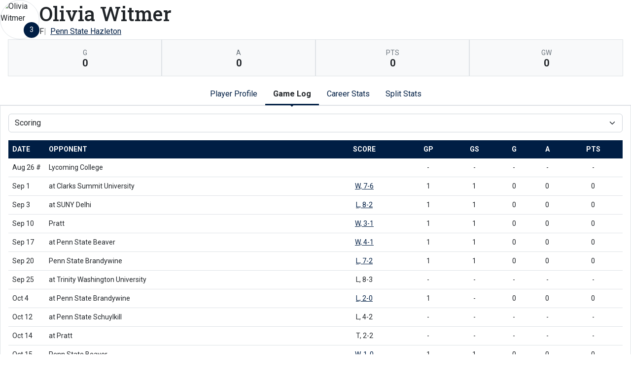

--- FILE ---
content_type: text/html; charset=UTF-8
request_url: http://athletics.hn.psu.edu/sports/wsoc/2017-18/players/oliviawitmerljqp?dec=printer-decorator&view=gamelog
body_size: 7769
content:
<!doctype html>
<html lang="en">
    <head>
        <meta charset="utf-8">
        <title>Olivia Witmer | #3 |  F |   Penn State Hazleton - Penn St.-Hazleton - Print Version</title>
        <meta name="robots" content="NOINDEX" />
        <meta name="viewport" content="width=device-width, initial-scale=1">
        
                <link href="https://cdn.jsdelivr.net/npm/bootstrap@5.2.3/dist/css/bootstrap.min.css" rel="stylesheet" crossorigin="anonymous">
        <link rel="preconnect" href="https://fonts.googleapis.com">
<link rel="preconnect" href="https://fonts.gstatic.com" crossorigin>
<link href="https://fonts.googleapis.com/css2?family=Roboto+Slab:wght@100;200;300;400;500;600;700;800;900&family=Roboto:ital,wght@0,100;0,300;0,400;0,500;0,700;0,900;1,100;1,300;1,400;1,500;1,700;1,900&display=swap" rel="stylesheet">
<link rel="stylesheet" type="text/css" href="https://presto-sport-static.s3.amazonaws.com/fonts/fontawesome-kit-pro-6.0.0/css/all.min.css" /> <link rel="stylesheet" type="text/css" href="https://presto-sport-static.s3.amazonaws.com/fonts/fontawesome-kit-pro-7.0.0/css/all.min.css" />



<style>
:root {
  --heading-font-family:'Roboto Slab', serif;
  --body-font-family:'Roboto', sans-serif;
  --bs-font-sans-serif:'Roboto', sans-serif;
  --bs-body-font-family:'Roboto', sans-serif;
  --fa-family:'Font Awesome 7 Pro';
  --fa-family-brands:'Font Awesome 7 Brands';
}
</style>         




<style>
:root {
	 --bs-primary:#001e44;
	 --bs-primary-rgb:0, 30, 68;
	 --bs-secondary:#a2aaad;
	 --bs-secondary-rgb:162, 170, 173;
	 --bs-tertiary:#ffffff;
	 --bs-tertiary-rgb:255, 255, 255;
	 --bs-link-color:#001e44;
	 --bs-link-hover-color:#001e44;
	 --bs-accordion-active-color:#001e44;
	 --bs-accordion-active-bg:rgba(0, 30, 68, 0.05);
	 --bs-accordion-btn-focus-border-color:rgba(0, 30, 68, 0.35);
	 --bs-accordion-btn-focus-box-shadow:0 0 0 0.25rem rgba(0, 30, 68, 0.25);
	 --ps-site-width:1520px;
	 --site-logo-bg-url:url(/images/setup/PSUHazleton_Logo_Primary.png);
}
</style> 
        <link rel="stylesheet" type="text/css" href="https://theme-assets.prestosports.com/theme-assets/generic/assets/css/bootstrap-negative-margins.css"/>
        <link rel="stylesheet" type="text/css" href="https://theme-assets.prestosports.com/theme-assets/generic/assets/css/slick-theme-bs5.css"/>
        <link rel="stylesheet" type="text/css" href="https://theme-assets.prestosports.com/theme-assets/generic/assets/css/global-reset.css" />
        <link rel="stylesheet" type="text/css" href="https://theme-assets.prestosports.com/theme-assets/generic/assets/css/global-theme-reset-bs5.css"/>
        <script src="https://cdnjs.cloudflare.com/ajax/libs/jquery/3.4.1/jquery.min.js" integrity="sha256-CSXorXvZcTkaix6Yvo6HppcZGetbYMGWSFlBw8HfCJo=" crossorigin="anonymous"></script>
        
                




<style>
:root {
	 --bs-primary:#001e44;
	 --bs-primary-rgb:0, 30, 68;
	 --bs-secondary:#a2aaad;
	 --bs-secondary-rgb:162, 170, 173;
	 --bs-tertiary:#ffffff;
	 --bs-tertiary-rgb:255, 255, 255;
	 --bs-link-color:#001e44;
	 --bs-link-hover-color:#001e44;
	 --bs-accordion-active-color:#001e44;
	 --bs-accordion-active-bg:rgba(0, 30, 68, 0.05);
	 --bs-accordion-btn-focus-border-color:rgba(0, 30, 68, 0.35);
	 --bs-accordion-btn-focus-box-shadow:0 0 0 0.25rem rgba(0, 30, 68, 0.25);
	 --ps-site-width:1520px;
	 --site-logo-bg-url:url(/images/setup/PSUHazleton_Logo_Primary.png);
}
</style>
        
                
                
                	<script> $(function(){ $("html").addClass("secondary-color-light"); }); </script>
                
                
        <!-- no rum header -->
        
        <style>
            .composite-cal .toggle-buttons-bar,
            .composite-cal .cal-nav-right,
            .composite-cal .cal-nav-left,
            .composite-cal .subscribe_links { display:none !important }
            .composite-cal .date-events { display:block !important }
            .composite-cal .cal-day > .ratio::before { padding-top:0 }
            .composite-cal .cal-day-cell { position:static; min-height:100px }
        </style>
    </head>
    <body onload=" print() " class="printer-body">
        <script>
    let headshots = [];
            
                        
                        headshots.push({ "uni": 22, "name": "Nancy Cruz", "short_name": "N. Cruz", "headshot": "/sports/wsoc/2017-18/bios/NancyWeb.gif", "attrs": "{year=Freshman, major=Undecided, position_stat=kickers, number=22, first_name=Nancy, position=Defense, last_name=Cruz, position_abbr=D, hometown=Hazleton, PA, highschool=Hazleton Area High School}" });
                    
                        
                        headshots.push({ "uni": 7, "name": "Lauren Degler", "short_name": "L. Degler", "headshot": "/sports/wsoc/2017-18/bios/LaurenWeb.gif", "attrs": "{year=Junior, major=Physical Therapy Assistant, position_stat=kickers, number=7, first_name=Lauren, position=Forward, last_name=Degler, position_abbr=F, hometown=Oley, PA, highschool=Oley Valley High School}" });
                    
                        
                        headshots.push({ "uni": 13, "name": "Breann Fetterman", "short_name": "B. Fetterman", "headshot": "/sports/wsoc/2017-18/bios/BreeWeb.gif", "attrs": "{year=Sophomore, major=Physical Therapy Assistant, position_stat=kickers, number=13, first_name=Breann, position=Midfield/Striker, last_name=Fetterman, position_abbr=M, hometown=Mountain Top, PA, highschool=Crestwood High School}" });
                    
            
                        headshots.push({ "uni": 12, "name": "Paige Good", "short_name": "P. Good", "headshot": "/images/setup/default-headshot.png", "attrs": "{year=Freshman, major=Psychology, position_stat=kickers, number=12, first_name=Paige, position=Forward, last_name=Good, position_abbr=F, hometown=Mountain Top, highschool=Crestwood High School}" });
                    
                        
                        headshots.push({ "uni": 24, "name": "Olivia Johannes", "short_name": "O. Johannes", "headshot": "/sports/wsoc/2017-18/bios/OliveWeb.gif", "attrs": "{major=Psychology, last_name=Johannes, first_name=Olivia, year=Freshman, number=24, highschool=Western Wayne, position_stat=kickers, hometown=Waymart, PA}" });
                    
            
                        headshots.push({ "uni": 11, "name": "Devon Keiper", "short_name": "D. Keiper", "headshot": "/images/setup/default-headshot.png", "attrs": "{year=Freshman, major=Undeclared, position_stat=kickers, number=11, first_name=Devon, position=Goal Keeper, last_name=Keiper, position_abbr=GK, hometown=Wilkes-Barre, highschool=E.L. Meyers}" });
                    
                        
                        headshots.push({ "uni": 2, "name": "Katie Oldziejewski", "short_name": "K. Oldziejewski", "headshot": "/sports/wsoc/2017-18/bios/KatieWeb.gif", "attrs": "{year=Junior, major=Physical Therapy Assistant, position_stat=kickers, number=2, first_name=Katie, position=Forward, last_name=Oldziejewski, position_abbr=F, hometown=Wilkes, PA, highschool=GAR Memorial}" });
                    
                        
                        headshots.push({ "uni": 20, "name": "Madison Polumbo", "short_name": "M. Polumbo", "headshot": "/sports/wsoc/2017-18/bios/MaddyWeb.gif", "attrs": "{year=Sophomore, major=Architectural Engineering, position_stat=kickers, number=20, first_name=Madison, position=Midfield, last_name=Polumbo, position_abbr=M, hometown=Freeland, PA, highschool=Hazleton Area Academy of Sciences}" });
                    
                        
                        headshots.push({ "uni": 1, "name": "Camille Principe", "short_name": "C. Principe", "headshot": "/sports/wsoc/2017-18/bios/CamilleWeb.gif", "attrs": "{year=Freshman, major=Undecided, position_stat=kickers, number=1, first_name=Camille, position=Midfield, last_name=Principe, position_abbr=M, hometown=Jim Thorpe, highschool=Jim Thorpe Area High School}" });
                    
                        
                        headshots.push({ "uni": 23, "name": "Meghann Principe", "short_name": "M. Principe", "headshot": "/sports/wsoc/2017-18/bios/MeghannWeb.gif", "attrs": "{year=Sophomore, major=Division of Undergrad Studies, position_stat=kickers, number=23, first_name=Meghann, position=Defense/Midfield, last_name=Principe, position_abbr=D, hometown=Jim Thorpe, PA, highschool=Jim Thorpe Area High School}" });
                    
                        
                        headshots.push({ "uni": 17, "name": "Ariel Rowlands", "short_name": "A. Rowlands", "headshot": "/sports/wsoc/2017-18/bios/ArielWeb.gif", "attrs": "{year=Junior, major=Physcial Therapy Assistant, position_stat=kickers, number=17, first_name=Ariel, position=Midfield, last_name=Rowlands, position_abbr=M, hometown=Dorrance, PA, highschool=Bloomsburg Christian School}" });
                    
            
                        headshots.push({ "uni": 5, "name": "Gianna Tuggle", "short_name": "G. Tuggle", "headshot": "/images/setup/default-headshot.png", "attrs": "{year=Freshman, position_stat=kickers, number=5, first_name=Gianna, last_name=Tuggle}" });
                    
            
                        headshots.push({ "uni": 21, "name": "Ashley Van Horn", "short_name": "A. Van Horn", "headshot": "/images/setup/default-headshot.png", "attrs": "{year=Freshman, major=Biology, position_stat=kickers, number=21, first_name=Ashley, position=Defense, last_name=Van Horn, position_abbr=D, hometown=Wyalusing, PA, highschool=Wyalusing Valley Jr/Sr High School}" });
                    
                        
                        headshots.push({ "uni": 3, "name": "Olivia Witmer", "short_name": "O. Witmer", "headshot": "/sports/wsoc/2017-18/bios/LivWeb.gif", "attrs": "{year=Junior, major=PTA, position_stat=kickers, number=3, first_name=Olivia, position=Forward, last_name=Witmer, position_abbr=F, hometown=Lancaster, PA, highschool=Lampeter Strasburg}" });
            </script>









 
 
 
 
 
 
 
 







<div class="page-content player-stats">
	<div class="d-flex flex-column justify-content-between gap-3">
		<div class="bnt-heading">
			<div class="bnt-main d-flex flex-column flex-grow-1 gap-3">
				<div class="bnt-name-info">
					<div class="d-flex align-items-center justify-content-between gap-3">
						<div class="bnt-left">
							<div class="bnt-headshot position-relative" style="width:5rem;">
																																																																																																																																																																																																																																																																																																																																													<div class="ratio ratio-1x1 rounded-circle overflow-hidden img-thumbnail">
		<span class="align-content-center">
			<img src="/sports/wsoc/2017-18/bios/LivWeb.gif?max_height=576&max_width=576&crop=1" alt="Olivia Witmer" class="img-fluid h-auto" />
		</span>
	</div>
																									<div class="jersey-number-overlay d-inline-block position-absolute bottom-0 end-0 lh-1">
										<span class="number d-inline-block small text-center bg-primary text-white rounded-circle lh-1 overflow-hidden p-2" style="width:2rem; height:2rem;">
											3
										</span>
									</div>
															</div>
						</div>
						<div class="bnt-name-info-main flex-grow-1">
							<div class="d-flex flex-column aling-items-center justify-content-between gap-3">
								<div class="player-attributes">
									<h1 class="m-0 p-0">
										Olivia Witmer
									</h1>
									<ul class="list-unstyled list-inline-pipes d-flex align-items-center justify-content-start gap-2 m-0 w-100">
																					<li><span>F</span></li>
																				<li><a href="../teams?id=vnjp2176y2usyct5" aria-label="Team Stats - Penn State Hazleton">Penn State Hazleton</a></li>
									</ul>
								</div>
							</div>
						</div>
																								</div>
				</div>
				<div class="bnt-highlights mx-3">
					            <div class="d-flex flex-wrap bg-light">
                                <div class="flex-fill border p-3 text-center" style="min-width:100px">
                <div class="text-uppercase fw-normal small text-muted">g</div>
                <div class="p-0 m-0 fs-5 fw-bold lh-1">0</div>
            </div>
                                                            <div class="flex-fill border p-3 text-center" style="min-width:100px">
                <div class="text-uppercase fw-normal small text-muted">a</div>
                <div class="p-0 m-0 fs-5 fw-bold lh-1">0</div>
            </div>
                                                            <div class="flex-fill border p-3 text-center" style="min-width:100px">
                <div class="text-uppercase fw-normal small text-muted">pts</div>
                <div class="p-0 m-0 fs-5 fw-bold lh-1">0</div>
            </div>
                                                            <div class="flex-fill border p-3 text-center" style="min-width:100px">
                <div class="text-uppercase fw-normal small text-muted">gw</div>
                <div class="p-0 m-0 fs-5 fw-bold lh-1">0</div>
            </div>
        		</div>
	
				</div>
			</div>
		</div>
	</div>


	<div class="tabs-container my-3">

			
	<div class="tab-nav">
		<ul class="nav nav-tabs nav-tabs-responsive d-flex with-arrow lined flex-row text-nowrap justify-content-center gap-3" id="bio-network-tabs" role="tablist">
					<li class="nav-item">
		<a href="/sports/wsoc/2017-18/players/oliviawitmerljqp?view=profile" class="nav-link text-nowrap" role="tab" data-bs-toggle="tab" data-bs-target="#profile" aria-selected="true" aria-controls="profile">Player Profile</a>
	</li>
						<li class="nav-item">
		<a href="/sports/wsoc/2017-18/players/oliviawitmerljqp?view=gamelog" class="nav-link text-nowrap active" role="tab" data-bs-toggle="tab" data-bs-target="#gamelog" aria-selected="true" aria-controls="gamelog">Game Log</a>
	</li>
									<li class="nav-item">
		<a href="/sports/wsoc/2017-18/players/oliviawitmerljqp?view=career" class="nav-link text-nowrap" role="tab" data-bs-toggle="tab" data-bs-target="#career" aria-selected="true" aria-controls="career">Career Stats</a>
	</li>
								<li class="nav-item">
		<a href="/sports/wsoc/2017-18/players/oliviawitmerljqp?view=splits" class="nav-link text-nowrap" role="tab" data-bs-toggle="tab" data-bs-target="#splits" aria-selected="true" aria-controls="splits">Split Stats</a>
	</li>
		</ul>
    </div>


    	<div class="tab-content p-3 border">

    		    		<div 		
	class="tab-pane fade" role="tabpanel" id="profile"
>
    			<div class="d-flex flex-column flex-md-row align-items-top justify-content-center gap-3">
    				<div class="flex-grow-1 flex-shrink-1 col-12 col-md-6">
    					<h5>Player Stats</h5>
    					







<div class="table-responsive-via-datatables">
    <table class="table table-hover nowrap w-100" data-searching="false" data-ordering="false" data-paging="false" data-info="false" data-filtering="false" data-module="https://theme-assets.prestosports.com/theme-assets/generic/assets/js/table-sort-bs.js">
            <thead class="thead-dark">
                <tr>
                    <th class="w-auto">&nbsp</th>
                    <th scope="col" class="text-center text-uppercase" title="Overall">Overall</th>
                                                                                    <th scope="col" class="text-center text-uppercase">Conference</th>
                                                                                 </tr>
            </thead>

                
                        <tr>
                                     <th scope="row" class="font-weight-normal text-nowrap">Games</th>
                    <td class="text-center text-nowrap">
                                                  8
                                            </td>
                    
                                            <td class="text-center text-nowrap">
                                                          5
                                                    </td>
                                                                        </tr>
        
                        <tr>
                                     <th scope="row" class="font-weight-normal text-nowrap">Games started</th>
                    <td class="text-center text-nowrap">
                                                  7
                                            </td>
                    
                                            <td class="text-center text-nowrap">
                                                          4
                                                    </td>
                                                                        </tr>
        
                        <tr>
                                     <th scope="row" class="font-weight-normal text-nowrap">Goals</th>
                    <td class="text-center text-nowrap">
                                                  0
                                            </td>
                    
                                            <td class="text-center text-nowrap">
                                                          0
                                                    </td>
                                                                        </tr>
        
                        <tr>
                                     <th scope="row" class="font-weight-normal text-nowrap">Assists</th>
                    <td class="text-center text-nowrap">
                                                  0
                                            </td>
                    
                                            <td class="text-center text-nowrap">
                                                          0
                                                    </td>
                                                                        </tr>
        
                        <tr>
                                     <th scope="row" class="font-weight-normal text-nowrap">Points</th>
                    <td class="text-center text-nowrap">
                                                  0
                                            </td>
                    
                                            <td class="text-center text-nowrap">
                                                          0
                                                    </td>
                                                                        </tr>
        
                        <tr>
                                     <th scope="row" class="font-weight-normal text-nowrap">Shots</th>
                    <td class="text-center text-nowrap">
                                                  1
                                            </td>
                    
                                            <td class="text-center text-nowrap">
                                                          1
                                                    </td>
                                                                        </tr>
        
                        <tr>
                                     <th scope="row" class="font-weight-normal text-nowrap">Shot Pct</th>
                    <td class="text-center text-nowrap">
                                                  .000
                                            </td>
                    
                                            <td class="text-center text-nowrap">
                                                          .000
                                                    </td>
                                                                        </tr>
        
                        <tr>
                                     <th scope="row" class="font-weight-normal text-nowrap">Penalty kicks</th>
                    <td class="text-center text-nowrap">
                                                  0-0
                                            </td>
                    
                                            <td class="text-center text-nowrap">
                                                          0-0
                                                    </td>
                                                                        </tr>
        
                        <tr>
                                     <th scope="row" class="font-weight-normal text-nowrap">Game-winning goals</th>
                    <td class="text-center text-nowrap">
                                                  0
                                            </td>
                    
                                            <td class="text-center text-nowrap">
                                                          0
                                                    </td>
                                                                        </tr>
             </table>
</div>

    				</div>
					<div class="flex-grow-1 flex-shrink-1 col-12 col-md-6">
						<h5>Recent Results</h5>
							<div class="stats-container table-responsive-via-datatables">
        <table class="table table-hover nowrap w-100" data-searching="false" data-ordering="false" data-paging="false" data-info="false" data-filtering="false" data-buttons="true" data-module="https://theme-assets.prestosports.com/theme-assets/generic/assets/js/table-sort-bs.js">
            <thead class="thead-dark">
                <tr>
                    <th class="text-uppercase w-1">Date</th>
                    <th class="text-uppercase text-start">Opponent</th>
                    <th scope="col" class="text-center text-uppercase">Result</th>
                </tr>
            </thead>
    		    		    			    		    			    			    		    			    			    		    			    			    		    			    			    		    			    			    		    			    			    		    			    			    		    			    			    		    			    			    		    			    			    		    			    			    		
    		    		
    		    			    		    			    		    			    		    			    		    			    		    			    		    			    				<tr>
    					<td class="text-nowrap text-start">Sep 25</td>
    					<td class="text-nowrap text-start">
    						 at
    						    						Trinity Washington University
    					</td>
    					<td class="text-nowrap text-center">
    						    							    								L, 8-3
    							    						    					</td>
    				</tr>
    			    		    			    				<tr>
    					<td class="text-nowrap text-start">Oct 4</td>
    					<td class="text-nowrap text-start">
    						 at
    						    						Penn State Brandywine
    					</td>
    					<td class="text-nowrap text-center">
    						    							    								<a                 aria-label="Women's Soccer event: October 4 04:00 PM: at Penn State Brandywine: Box Score"
 href="../boxscores/20171004_ikjg.xml">L, 2-0</a>
    							    						    					</td>
    				</tr>
    			    		    			    				<tr>
    					<td class="text-nowrap text-start">Oct 12</td>
    					<td class="text-nowrap text-start">
    						 at
    						    						Penn State Schuylkill
    					</td>
    					<td class="text-nowrap text-center">
    						    							    								L, 4-2
    							    						    					</td>
    				</tr>
    			    		    			    				<tr>
    					<td class="text-nowrap text-start">Oct 14</td>
    					<td class="text-nowrap text-start">
    						 at
    						    						Pratt
    					</td>
    					<td class="text-nowrap text-center">
    						    							    								T, 2-2
    							    						    					</td>
    				</tr>
    			    		    			    				<tr>
    					<td class="text-nowrap text-start">Oct 15</td>
    					<td class="text-nowrap text-start">
    						    						Penn State Beaver
    					</td>
    					<td class="text-nowrap text-center">
    						    							    								<a                 aria-label="Women's Soccer event: October 15 01:00 PM: vs. Penn State Beaver: Box Score"
 href="../boxscores/20171015_wy77.xml">W, 1-0</a>
    							    						    					</td>
    				</tr>
    			    		    			    				<tr>
    					<td class="text-nowrap text-start">Oct 18</td>
    					<td class="text-nowrap text-start">
    						    						Penn State Schuylkill
    					</td>
    					<td class="text-nowrap text-center">
    						    							    								<a                 aria-label="Women's Soccer event: October 18 02:00 PM: vs. Penn State Schuylkill: Box Score"
 href="../boxscores/20171018_rmjv.xml">L, 3-1</a>
    							    						    					</td>
    				</tr>
    			    		    	</table>
	</div>

					</div>
    			</div>

                
                
                    				<div class="my-3"></div>
                
				    		</div> 
    		            
    		<div 		
	class="tab-pane active" role="tabpanel" id="gamelog"
>
    			    																
	<div class="d-flex flex-row text-nowrap align-items-center justify-content-center">
		<div class="secondary-tab-select-container flex-fill">
			<select class="tab-nav-select-helper form-select" id="gamelog-subtabs-select" aria-label="Choose a stat group">
									<option value="#gamelog-sc"  selected >			Scoring
	</option>
									<option value="#gamelog-sh" >			Shooting
	</option>
									<option value="#gamelog-ms" >			Misc.
	</option>
							</select>
			<script>
				$('.tab-nav-select-helper').on('change', function(e) {
					var id = $(this).val();
					$('a[data-bs-target="' + id + '"]').tab('show');
				});
			</script>
		</div>
	</div>

	<ul class="d-none nav nav-tabs nav-tabs-responsive d-flex with-arrow lined flex-row text-nowrap justify-content-start gap-3" role="tablist" id="gamelog-subtabs">
											<li class="nav-item">
				<a href="#gamelog-sc" class="nav-link active" id="gamelog-sc-tab" data-bs-target="#gamelog-sc" role="tab" data-bs-toggle="tab">			Scoring
	</a>
			</li>
								<li class="nav-item">
				<a href="#gamelog-sh" class="nav-link" id="gamelog-sh-tab" data-bs-target="#gamelog-sh" role="tab" data-bs-toggle="tab">			Shooting
	</a>
			</li>
								<li class="nav-item">
				<a href="#gamelog-ms" class="nav-link" id="gamelog-ms-tab" data-bs-target="#gamelog-ms" role="tab" data-bs-toggle="tab">			Misc.
	</a>
			</li>
			</ul>

    				<div class="tab-content py-3">
    					    						    						    						<div class="tab-pane active" role="tabpanel" id="gamelog-sc">
    							
	<div class="stats-container table-responsive-via-datatables">
        <table class="table table-hover nowrap w-100" data-searching="false" data-ordering="false" data-filtering="false" data-buttons="true" data-module="https://theme-assets.prestosports.com/theme-assets/generic/assets/js/table-sort-bs.js">
			<thead class="thead-dark">
				<tr>
							<th class="text-uppercase w-1" data-p="sc" data-bs-toggle="tooltip" data-bs-placement="top" title="">Date</th>
							<th class="text-uppercase " data-p="sc" data-bs-toggle="tooltip" data-bs-placement="top" title="">Opponent</th>
							<th class="text-uppercase text-center" data-p="sc" data-bs-toggle="tooltip" data-bs-placement="top" title="">Score</th>

																							<th class="text-uppercase text-center" data-p="sc" data-bs-toggle="tooltip" data-bs-placement="top" title="Games">gp</th>
													<th class="text-uppercase text-center" data-p="sc" data-bs-toggle="tooltip" data-bs-placement="top" title="Games started">gs</th>
													<th class="text-uppercase text-center" data-p="sc" data-bs-toggle="tooltip" data-bs-placement="top" title="Goals">g</th>
													<th class="text-uppercase text-center" data-p="sc" data-bs-toggle="tooltip" data-bs-placement="top" title="Assists">a</th>
													<th class="text-uppercase text-center" data-p="sc" data-bs-toggle="tooltip" data-bs-placement="top" title="">pts</th>
									</tr>
			</thead>
							<tr>
					<td class="text-nowrap">Aug 26  # </</td>
					<td class="text-nowrap">
												Lycoming College
					</td>
					<td 	class="text-nowrap text-center"
>
						 &nbsp; 					</td>
																<td 	class="text-nowrap text-center"
>-</td>
											<td 	class="text-nowrap text-center"
>-</td>
											<td 	class="text-nowrap text-center"
>-</td>
											<td 	class="text-nowrap text-center"
>-</td>
											<td 	class="text-nowrap text-center"
>-</td>
									</tr>
							<tr>
					<td class="text-nowrap">Sep 1 </</td>
					<td class="text-nowrap">
						 at 						Clarks Summit University
					</td>
					<td 	class="text-nowrap text-center"
>
																					<a                 aria-label="Women's Soccer event: September 1 02:00 PM: at Clarks Summit University: Box Score"
 href="../boxscores/20170901_3lca.xml">W, 7-6</a>
																		</td>
																<td 	class="text-nowrap text-center"
>1</td>
											<td 	class="text-nowrap text-center"
>1</td>
											<td 	class="text-nowrap text-center"
>0</td>
											<td 	class="text-nowrap text-center"
>0</td>
											<td 	class="text-nowrap text-center"
>0</td>
									</tr>
							<tr>
					<td class="text-nowrap">Sep 3 </</td>
					<td class="text-nowrap">
						 at 						SUNY Delhi
					</td>
					<td 	class="text-nowrap text-center"
>
																					<a                 aria-label="Women's Soccer event: September 3 01:00 PM: at SUNY Delhi: Box Score"
 href="../boxscores/20170903_jp6d.xml">L, 8-2</a>
																		</td>
																<td 	class="text-nowrap text-center"
>1</td>
											<td 	class="text-nowrap text-center"
>1</td>
											<td 	class="text-nowrap text-center"
>0</td>
											<td 	class="text-nowrap text-center"
>0</td>
											<td 	class="text-nowrap text-center"
>0</td>
									</tr>
							<tr>
					<td class="text-nowrap">Sep 10 </</td>
					<td class="text-nowrap">
												Pratt
					</td>
					<td 	class="text-nowrap text-center"
>
																					<a                 aria-label="Women's Soccer event: September 10 01:00 PM: vs. Pratt: Box Score"
 href="../boxscores/20170910_qmjd.xml">W, 3-1</a>
																		</td>
																<td 	class="text-nowrap text-center"
>1</td>
											<td 	class="text-nowrap text-center"
>1</td>
											<td 	class="text-nowrap text-center"
>0</td>
											<td 	class="text-nowrap text-center"
>0</td>
											<td 	class="text-nowrap text-center"
>0</td>
									</tr>
							<tr>
					<td class="text-nowrap">Sep 17 </</td>
					<td class="text-nowrap">
						 at 						Penn State Beaver
					</td>
					<td 	class="text-nowrap text-center"
>
																					<a                 aria-label="Women's Soccer event: September 17 02:00 PM: at Penn State Beaver: Box Score"
 href="../boxscores/20170917_a28h.xml">W, 4-1</a>
																		</td>
																<td 	class="text-nowrap text-center"
>1</td>
											<td 	class="text-nowrap text-center"
>1</td>
											<td 	class="text-nowrap text-center"
>0</td>
											<td 	class="text-nowrap text-center"
>0</td>
											<td 	class="text-nowrap text-center"
>0</td>
									</tr>
							<tr>
					<td class="text-nowrap">Sep 20 </</td>
					<td class="text-nowrap">
												Penn State Brandywine
					</td>
					<td 	class="text-nowrap text-center"
>
																					<a                 aria-label="Women's Soccer event: September 20 04:00 PM: vs. Penn State Brandywine: Box Score"
 href="../boxscores/20170920_sq2c.xml">L, 7-2</a>
																		</td>
																<td 	class="text-nowrap text-center"
>1</td>
											<td 	class="text-nowrap text-center"
>1</td>
											<td 	class="text-nowrap text-center"
>0</td>
											<td 	class="text-nowrap text-center"
>0</td>
											<td 	class="text-nowrap text-center"
>0</td>
									</tr>
							<tr>
					<td class="text-nowrap">Sep 25 </</td>
					<td class="text-nowrap">
						 at 						Trinity Washington University
					</td>
					<td 	class="text-nowrap text-center"
>
																					L, 8-3
																		</td>
																<td 	class="text-nowrap text-center"
>-</td>
											<td 	class="text-nowrap text-center"
>-</td>
											<td 	class="text-nowrap text-center"
>-</td>
											<td 	class="text-nowrap text-center"
>-</td>
											<td 	class="text-nowrap text-center"
>-</td>
									</tr>
							<tr>
					<td class="text-nowrap">Oct 4 </</td>
					<td class="text-nowrap">
						 at 						Penn State Brandywine
					</td>
					<td 	class="text-nowrap text-center"
>
																					<a                 aria-label="Women's Soccer event: October 4 04:00 PM: at Penn State Brandywine: Box Score"
 href="../boxscores/20171004_ikjg.xml">L, 2-0</a>
																		</td>
																<td 	class="text-nowrap text-center"
>1</td>
											<td 	class="text-nowrap text-center"
>-</td>
											<td 	class="text-nowrap text-center"
>0</td>
											<td 	class="text-nowrap text-center"
>0</td>
											<td 	class="text-nowrap text-center"
>0</td>
									</tr>
							<tr>
					<td class="text-nowrap">Oct 12 </</td>
					<td class="text-nowrap">
						 at 						Penn State Schuylkill
					</td>
					<td 	class="text-nowrap text-center"
>
																					L, 4-2
																		</td>
																<td 	class="text-nowrap text-center"
>-</td>
											<td 	class="text-nowrap text-center"
>-</td>
											<td 	class="text-nowrap text-center"
>-</td>
											<td 	class="text-nowrap text-center"
>-</td>
											<td 	class="text-nowrap text-center"
>-</td>
									</tr>
							<tr>
					<td class="text-nowrap">Oct 14 </</td>
					<td class="text-nowrap">
						 at 						Pratt
					</td>
					<td 	class="text-nowrap text-center"
>
																					T, 2-2
																		</td>
																<td 	class="text-nowrap text-center"
>-</td>
											<td 	class="text-nowrap text-center"
>-</td>
											<td 	class="text-nowrap text-center"
>-</td>
											<td 	class="text-nowrap text-center"
>-</td>
											<td 	class="text-nowrap text-center"
>-</td>
									</tr>
							<tr>
					<td class="text-nowrap">Oct 15 </</td>
					<td class="text-nowrap">
												Penn State Beaver
					</td>
					<td 	class="text-nowrap text-center"
>
																					<a                 aria-label="Women's Soccer event: October 15 01:00 PM: vs. Penn State Beaver: Box Score"
 href="../boxscores/20171015_wy77.xml">W, 1-0</a>
																		</td>
																<td 	class="text-nowrap text-center"
>1</td>
											<td 	class="text-nowrap text-center"
>1</td>
											<td 	class="text-nowrap text-center"
>0</td>
											<td 	class="text-nowrap text-center"
>0</td>
											<td 	class="text-nowrap text-center"
>0</td>
									</tr>
							<tr>
					<td class="text-nowrap">Oct 18 </</td>
					<td class="text-nowrap">
												Penn State Schuylkill
					</td>
					<td 	class="text-nowrap text-center"
>
																					<a                 aria-label="Women's Soccer event: October 18 02:00 PM: vs. Penn State Schuylkill: Box Score"
 href="../boxscores/20171018_rmjv.xml">L, 3-1</a>
																		</td>
																<td 	class="text-nowrap text-center"
>1</td>
											<td 	class="text-nowrap text-center"
>1</td>
											<td 	class="text-nowrap text-center"
>0</td>
											<td 	class="text-nowrap text-center"
>0</td>
											<td 	class="text-nowrap text-center"
>0</td>
									</tr>
					</table>

					<p class="my-3"># Stats don't count towards season totals</p>
			</div>
    						</div>
    					    						    						<div class="tab-pane" role="tabpanel" id="gamelog-sh">
    							
	<div class="stats-container table-responsive-via-datatables">
        <table class="table table-hover nowrap w-100" data-searching="false" data-ordering="false" data-filtering="false" data-buttons="true" data-module="https://theme-assets.prestosports.com/theme-assets/generic/assets/js/table-sort-bs.js">
			<thead class="thead-dark">
				<tr>
							<th class="text-uppercase w-1" data-p="sh" data-bs-toggle="tooltip" data-bs-placement="top" title="">Date</th>
							<th class="text-uppercase " data-p="sh" data-bs-toggle="tooltip" data-bs-placement="top" title="">Opponent</th>
							<th class="text-uppercase text-center" data-p="sh" data-bs-toggle="tooltip" data-bs-placement="top" title="">Score</th>

																							<th class="text-uppercase text-center" data-p="sh" data-bs-toggle="tooltip" data-bs-placement="top" title="">gp</th>
													<th class="text-uppercase text-center" data-p="sh" data-bs-toggle="tooltip" data-bs-placement="top" title="">sh</th>
													<th class="text-uppercase text-center" data-p="sh" data-bs-toggle="tooltip" data-bs-placement="top" title="">sh%</th>
													<th class="text-uppercase text-center" data-p="sh" data-bs-toggle="tooltip" data-bs-placement="top" title="">sog</th>
													<th class="text-uppercase text-center" data-p="sh" data-bs-toggle="tooltip" data-bs-placement="top" title="">sog%</th>
									</tr>
			</thead>
							<tr>
					<td class="text-nowrap">Aug 26  # </</td>
					<td class="text-nowrap">
												Lycoming College
					</td>
					<td 	class="text-nowrap text-center"
>
						 &nbsp; 					</td>
																<td 	class="text-nowrap text-center"
>-</td>
											<td 	class="text-nowrap text-center"
>-</td>
											<td 	class="text-nowrap text-center"
>-</td>
											<td 	class="text-nowrap text-center"
>-</td>
											<td 	class="text-nowrap text-center"
>-</td>
									</tr>
							<tr>
					<td class="text-nowrap">Sep 1 </</td>
					<td class="text-nowrap">
						 at 						Clarks Summit University
					</td>
					<td 	class="text-nowrap text-center"
>
																					<a                 aria-label="Women's Soccer event: September 1 02:00 PM: at Clarks Summit University: Box Score"
 href="../boxscores/20170901_3lca.xml">W, 7-6</a>
																		</td>
																<td 	class="text-nowrap text-center"
>1</td>
											<td 	class="text-nowrap text-center"
>0</td>
											<td 	class="text-nowrap text-center"
>-</td>
											<td 	class="text-nowrap text-center"
>0</td>
											<td 	class="text-nowrap text-center"
>-</td>
									</tr>
							<tr>
					<td class="text-nowrap">Sep 3 </</td>
					<td class="text-nowrap">
						 at 						SUNY Delhi
					</td>
					<td 	class="text-nowrap text-center"
>
																					<a                 aria-label="Women's Soccer event: September 3 01:00 PM: at SUNY Delhi: Box Score"
 href="../boxscores/20170903_jp6d.xml">L, 8-2</a>
																		</td>
																<td 	class="text-nowrap text-center"
>1</td>
											<td 	class="text-nowrap text-center"
>0</td>
											<td 	class="text-nowrap text-center"
>-</td>
											<td 	class="text-nowrap text-center"
>0</td>
											<td 	class="text-nowrap text-center"
>-</td>
									</tr>
							<tr>
					<td class="text-nowrap">Sep 10 </</td>
					<td class="text-nowrap">
												Pratt
					</td>
					<td 	class="text-nowrap text-center"
>
																					<a                 aria-label="Women's Soccer event: September 10 01:00 PM: vs. Pratt: Box Score"
 href="../boxscores/20170910_qmjd.xml">W, 3-1</a>
																		</td>
																<td 	class="text-nowrap text-center"
>1</td>
											<td 	class="text-nowrap text-center"
>0</td>
											<td 	class="text-nowrap text-center"
>-</td>
											<td 	class="text-nowrap text-center"
>0</td>
											<td 	class="text-nowrap text-center"
>-</td>
									</tr>
							<tr>
					<td class="text-nowrap">Sep 17 </</td>
					<td class="text-nowrap">
						 at 						Penn State Beaver
					</td>
					<td 	class="text-nowrap text-center"
>
																					<a                 aria-label="Women's Soccer event: September 17 02:00 PM: at Penn State Beaver: Box Score"
 href="../boxscores/20170917_a28h.xml">W, 4-1</a>
																		</td>
																<td 	class="text-nowrap text-center"
>1</td>
											<td 	class="text-nowrap text-center"
>0</td>
											<td 	class="text-nowrap text-center"
>-</td>
											<td 	class="text-nowrap text-center"
>0</td>
											<td 	class="text-nowrap text-center"
>-</td>
									</tr>
							<tr>
					<td class="text-nowrap">Sep 20 </</td>
					<td class="text-nowrap">
												Penn State Brandywine
					</td>
					<td 	class="text-nowrap text-center"
>
																					<a                 aria-label="Women's Soccer event: September 20 04:00 PM: vs. Penn State Brandywine: Box Score"
 href="../boxscores/20170920_sq2c.xml">L, 7-2</a>
																		</td>
																<td 	class="text-nowrap text-center"
>1</td>
											<td 	class="text-nowrap text-center"
>0</td>
											<td 	class="text-nowrap text-center"
>-</td>
											<td 	class="text-nowrap text-center"
>0</td>
											<td 	class="text-nowrap text-center"
>-</td>
									</tr>
							<tr>
					<td class="text-nowrap">Sep 25 </</td>
					<td class="text-nowrap">
						 at 						Trinity Washington University
					</td>
					<td 	class="text-nowrap text-center"
>
																					L, 8-3
																		</td>
																<td 	class="text-nowrap text-center"
>-</td>
											<td 	class="text-nowrap text-center"
>-</td>
											<td 	class="text-nowrap text-center"
>-</td>
											<td 	class="text-nowrap text-center"
>-</td>
											<td 	class="text-nowrap text-center"
>-</td>
									</tr>
							<tr>
					<td class="text-nowrap">Oct 4 </</td>
					<td class="text-nowrap">
						 at 						Penn State Brandywine
					</td>
					<td 	class="text-nowrap text-center"
>
																					<a                 aria-label="Women's Soccer event: October 4 04:00 PM: at Penn State Brandywine: Box Score"
 href="../boxscores/20171004_ikjg.xml">L, 2-0</a>
																		</td>
																<td 	class="text-nowrap text-center"
>1</td>
											<td 	class="text-nowrap text-center"
>0</td>
											<td 	class="text-nowrap text-center"
>-</td>
											<td 	class="text-nowrap text-center"
>0</td>
											<td 	class="text-nowrap text-center"
>-</td>
									</tr>
							<tr>
					<td class="text-nowrap">Oct 12 </</td>
					<td class="text-nowrap">
						 at 						Penn State Schuylkill
					</td>
					<td 	class="text-nowrap text-center"
>
																					L, 4-2
																		</td>
																<td 	class="text-nowrap text-center"
>-</td>
											<td 	class="text-nowrap text-center"
>-</td>
											<td 	class="text-nowrap text-center"
>-</td>
											<td 	class="text-nowrap text-center"
>-</td>
											<td 	class="text-nowrap text-center"
>-</td>
									</tr>
							<tr>
					<td class="text-nowrap">Oct 14 </</td>
					<td class="text-nowrap">
						 at 						Pratt
					</td>
					<td 	class="text-nowrap text-center"
>
																					T, 2-2
																		</td>
																<td 	class="text-nowrap text-center"
>-</td>
											<td 	class="text-nowrap text-center"
>-</td>
											<td 	class="text-nowrap text-center"
>-</td>
											<td 	class="text-nowrap text-center"
>-</td>
											<td 	class="text-nowrap text-center"
>-</td>
									</tr>
							<tr>
					<td class="text-nowrap">Oct 15 </</td>
					<td class="text-nowrap">
												Penn State Beaver
					</td>
					<td 	class="text-nowrap text-center"
>
																					<a                 aria-label="Women's Soccer event: October 15 01:00 PM: vs. Penn State Beaver: Box Score"
 href="../boxscores/20171015_wy77.xml">W, 1-0</a>
																		</td>
																<td 	class="text-nowrap text-center"
>1</td>
											<td 	class="text-nowrap text-center"
>1</td>
											<td 	class="text-nowrap text-center"
>.000</td>
											<td 	class="text-nowrap text-center"
>1</td>
											<td 	class="text-nowrap text-center"
>1.000</td>
									</tr>
							<tr>
					<td class="text-nowrap">Oct 18 </</td>
					<td class="text-nowrap">
												Penn State Schuylkill
					</td>
					<td 	class="text-nowrap text-center"
>
																					<a                 aria-label="Women's Soccer event: October 18 02:00 PM: vs. Penn State Schuylkill: Box Score"
 href="../boxscores/20171018_rmjv.xml">L, 3-1</a>
																		</td>
																<td 	class="text-nowrap text-center"
>1</td>
											<td 	class="text-nowrap text-center"
>0</td>
											<td 	class="text-nowrap text-center"
>-</td>
											<td 	class="text-nowrap text-center"
>0</td>
											<td 	class="text-nowrap text-center"
>-</td>
									</tr>
					</table>

					<p class="my-3"># Stats don't count towards season totals</p>
			</div>
    						</div>
    					    						    						<div class="tab-pane" role="tabpanel" id="gamelog-ms">
    							
	<div class="stats-container table-responsive-via-datatables">
        <table class="table table-hover nowrap w-100" data-searching="false" data-ordering="false" data-filtering="false" data-buttons="true" data-module="https://theme-assets.prestosports.com/theme-assets/generic/assets/js/table-sort-bs.js">
			<thead class="thead-dark">
				<tr>
							<th class="text-uppercase w-1" data-p="ms" data-bs-toggle="tooltip" data-bs-placement="top" title="">Date</th>
							<th class="text-uppercase " data-p="ms" data-bs-toggle="tooltip" data-bs-placement="top" title="">Opponent</th>
							<th class="text-uppercase text-center" data-p="ms" data-bs-toggle="tooltip" data-bs-placement="top" title="">Score</th>

																							<th class="text-uppercase text-center" data-p="ms" data-bs-toggle="tooltip" data-bs-placement="top" title="">gp</th>
													<th class="text-uppercase text-center" data-p="ms" data-bs-toggle="tooltip" data-bs-placement="top" title="">yc</th>
													<th class="text-uppercase text-center" data-p="ms" data-bs-toggle="tooltip" data-bs-placement="top" title="">rc</th>
													<th class="text-uppercase text-center" data-p="ms" data-bs-toggle="tooltip" data-bs-placement="top" title="">pk</th>
													<th class="text-uppercase text-center" data-p="ms" data-bs-toggle="tooltip" data-bs-placement="top" title="">gw</th>
									</tr>
			</thead>
							<tr>
					<td class="text-nowrap">Aug 26  # </</td>
					<td class="text-nowrap">
												Lycoming College
					</td>
					<td 	class="text-nowrap text-center"
>
						 &nbsp; 					</td>
																<td 	class="text-nowrap text-center"
>-</td>
											<td 	class="text-nowrap text-center"
>-</td>
											<td 	class="text-nowrap text-center"
>-</td>
											<td 	class="text-nowrap text-center"
>-</td>
											<td 	class="text-nowrap text-center"
>-</td>
									</tr>
							<tr>
					<td class="text-nowrap">Sep 1 </</td>
					<td class="text-nowrap">
						 at 						Clarks Summit University
					</td>
					<td 	class="text-nowrap text-center"
>
																					<a                 aria-label="Women's Soccer event: September 1 02:00 PM: at Clarks Summit University: Box Score"
 href="../boxscores/20170901_3lca.xml">W, 7-6</a>
																		</td>
																<td 	class="text-nowrap text-center"
>1</td>
											<td 	class="text-nowrap text-center"
>0</td>
											<td 	class="text-nowrap text-center"
>0</td>
											<td 	class="text-nowrap text-center"
>0-0</td>
											<td 	class="text-nowrap text-center"
>0</td>
									</tr>
							<tr>
					<td class="text-nowrap">Sep 3 </</td>
					<td class="text-nowrap">
						 at 						SUNY Delhi
					</td>
					<td 	class="text-nowrap text-center"
>
																					<a                 aria-label="Women's Soccer event: September 3 01:00 PM: at SUNY Delhi: Box Score"
 href="../boxscores/20170903_jp6d.xml">L, 8-2</a>
																		</td>
																<td 	class="text-nowrap text-center"
>1</td>
											<td 	class="text-nowrap text-center"
>0</td>
											<td 	class="text-nowrap text-center"
>0</td>
											<td 	class="text-nowrap text-center"
>0-0</td>
											<td 	class="text-nowrap text-center"
>0</td>
									</tr>
							<tr>
					<td class="text-nowrap">Sep 10 </</td>
					<td class="text-nowrap">
												Pratt
					</td>
					<td 	class="text-nowrap text-center"
>
																					<a                 aria-label="Women's Soccer event: September 10 01:00 PM: vs. Pratt: Box Score"
 href="../boxscores/20170910_qmjd.xml">W, 3-1</a>
																		</td>
																<td 	class="text-nowrap text-center"
>1</td>
											<td 	class="text-nowrap text-center"
>0</td>
											<td 	class="text-nowrap text-center"
>0</td>
											<td 	class="text-nowrap text-center"
>0-0</td>
											<td 	class="text-nowrap text-center"
>0</td>
									</tr>
							<tr>
					<td class="text-nowrap">Sep 17 </</td>
					<td class="text-nowrap">
						 at 						Penn State Beaver
					</td>
					<td 	class="text-nowrap text-center"
>
																					<a                 aria-label="Women's Soccer event: September 17 02:00 PM: at Penn State Beaver: Box Score"
 href="../boxscores/20170917_a28h.xml">W, 4-1</a>
																		</td>
																<td 	class="text-nowrap text-center"
>1</td>
											<td 	class="text-nowrap text-center"
>0</td>
											<td 	class="text-nowrap text-center"
>0</td>
											<td 	class="text-nowrap text-center"
>0-0</td>
											<td 	class="text-nowrap text-center"
>0</td>
									</tr>
							<tr>
					<td class="text-nowrap">Sep 20 </</td>
					<td class="text-nowrap">
												Penn State Brandywine
					</td>
					<td 	class="text-nowrap text-center"
>
																					<a                 aria-label="Women's Soccer event: September 20 04:00 PM: vs. Penn State Brandywine: Box Score"
 href="../boxscores/20170920_sq2c.xml">L, 7-2</a>
																		</td>
																<td 	class="text-nowrap text-center"
>1</td>
											<td 	class="text-nowrap text-center"
>0</td>
											<td 	class="text-nowrap text-center"
>0</td>
											<td 	class="text-nowrap text-center"
>0-0</td>
											<td 	class="text-nowrap text-center"
>0</td>
									</tr>
							<tr>
					<td class="text-nowrap">Sep 25 </</td>
					<td class="text-nowrap">
						 at 						Trinity Washington University
					</td>
					<td 	class="text-nowrap text-center"
>
																					L, 8-3
																		</td>
																<td 	class="text-nowrap text-center"
>-</td>
											<td 	class="text-nowrap text-center"
>-</td>
											<td 	class="text-nowrap text-center"
>-</td>
											<td 	class="text-nowrap text-center"
>-</td>
											<td 	class="text-nowrap text-center"
>-</td>
									</tr>
							<tr>
					<td class="text-nowrap">Oct 4 </</td>
					<td class="text-nowrap">
						 at 						Penn State Brandywine
					</td>
					<td 	class="text-nowrap text-center"
>
																					<a                 aria-label="Women's Soccer event: October 4 04:00 PM: at Penn State Brandywine: Box Score"
 href="../boxscores/20171004_ikjg.xml">L, 2-0</a>
																		</td>
																<td 	class="text-nowrap text-center"
>1</td>
											<td 	class="text-nowrap text-center"
>0</td>
											<td 	class="text-nowrap text-center"
>0</td>
											<td 	class="text-nowrap text-center"
>0-0</td>
											<td 	class="text-nowrap text-center"
>0</td>
									</tr>
							<tr>
					<td class="text-nowrap">Oct 12 </</td>
					<td class="text-nowrap">
						 at 						Penn State Schuylkill
					</td>
					<td 	class="text-nowrap text-center"
>
																					L, 4-2
																		</td>
																<td 	class="text-nowrap text-center"
>-</td>
											<td 	class="text-nowrap text-center"
>-</td>
											<td 	class="text-nowrap text-center"
>-</td>
											<td 	class="text-nowrap text-center"
>-</td>
											<td 	class="text-nowrap text-center"
>-</td>
									</tr>
							<tr>
					<td class="text-nowrap">Oct 14 </</td>
					<td class="text-nowrap">
						 at 						Pratt
					</td>
					<td 	class="text-nowrap text-center"
>
																					T, 2-2
																		</td>
																<td 	class="text-nowrap text-center"
>-</td>
											<td 	class="text-nowrap text-center"
>-</td>
											<td 	class="text-nowrap text-center"
>-</td>
											<td 	class="text-nowrap text-center"
>-</td>
											<td 	class="text-nowrap text-center"
>-</td>
									</tr>
							<tr>
					<td class="text-nowrap">Oct 15 </</td>
					<td class="text-nowrap">
												Penn State Beaver
					</td>
					<td 	class="text-nowrap text-center"
>
																					<a                 aria-label="Women's Soccer event: October 15 01:00 PM: vs. Penn State Beaver: Box Score"
 href="../boxscores/20171015_wy77.xml">W, 1-0</a>
																		</td>
																<td 	class="text-nowrap text-center"
>1</td>
											<td 	class="text-nowrap text-center"
>0</td>
											<td 	class="text-nowrap text-center"
>0</td>
											<td 	class="text-nowrap text-center"
>0-0</td>
											<td 	class="text-nowrap text-center"
>0</td>
									</tr>
							<tr>
					<td class="text-nowrap">Oct 18 </</td>
					<td class="text-nowrap">
												Penn State Schuylkill
					</td>
					<td 	class="text-nowrap text-center"
>
																					<a                 aria-label="Women's Soccer event: October 18 02:00 PM: vs. Penn State Schuylkill: Box Score"
 href="../boxscores/20171018_rmjv.xml">L, 3-1</a>
																		</td>
																<td 	class="text-nowrap text-center"
>1</td>
											<td 	class="text-nowrap text-center"
>0</td>
											<td 	class="text-nowrap text-center"
>0</td>
											<td 	class="text-nowrap text-center"
>0-0</td>
											<td 	class="text-nowrap text-center"
>0</td>
									</tr>
					</table>

					<p class="my-3"># Stats don't count towards season totals</p>
			</div>
    						</div>
    					    				</div>
    			    		</div>     		
                		    			    			<div 		
	class="tab-pane fade" role="tabpanel" id="career"
>
    				    																								
	<div class="d-flex flex-row text-nowrap align-items-center justify-content-center">
		<div class="secondary-tab-select-container flex-fill">
			<select class="tab-nav-select-helper form-select" id="career-subtabs-select" aria-label="Choose a stat group">
									<option value="#career-sc"  selected >			Season Scoring
	</option>
									<option value="#career-sh" >			Season Shooting
	</option>
									<option value="#career-ms" >			Season Misc.
	</option>
									<option value="#career-scg" >			Game Scoring
	</option>
									<option value="#career-shg" >			Game Shooting
	</option>
							</select>
			<script>
				$('.tab-nav-select-helper').on('change', function(e) {
					var id = $(this).val();
					$('a[data-bs-target="' + id + '"]').tab('show');
				});
			</script>
		</div>
	</div>

	<ul class="d-none nav nav-tabs nav-tabs-responsive d-flex with-arrow lined flex-row text-nowrap justify-content-start gap-3" role="tablist" id="career-subtabs">
											<li class="nav-item">
				<a href="#career-sc" class="nav-link active" id="career-sc-tab" data-bs-target="#career-sc" role="tab" data-bs-toggle="tab">			Season Scoring
	</a>
			</li>
								<li class="nav-item">
				<a href="#career-sh" class="nav-link" id="career-sh-tab" data-bs-target="#career-sh" role="tab" data-bs-toggle="tab">			Season Shooting
	</a>
			</li>
								<li class="nav-item">
				<a href="#career-ms" class="nav-link" id="career-ms-tab" data-bs-target="#career-ms" role="tab" data-bs-toggle="tab">			Season Misc.
	</a>
			</li>
								<li class="nav-item">
				<a href="#career-scg" class="nav-link" id="career-scg-tab" data-bs-target="#career-scg" role="tab" data-bs-toggle="tab">			Game Scoring
	</a>
			</li>
								<li class="nav-item">
				<a href="#career-shg" class="nav-link" id="career-shg-tab" data-bs-target="#career-shg" role="tab" data-bs-toggle="tab">			Game Shooting
	</a>
			</li>
			</ul>

	<div class="tab-content py-3">
											<div id="career-sc" class="tab-pane active" role="tabpanel">
				<div class="stats-wrap clearfix">
											
	<div class="stats-container table-responsive-via-datatables">
		<table class="table table-hover nowrap w-100" data-searching="false" data-ordering="false" data-paging="false" data-info="false" data-filtering="false" data-buttons="true" data-module="https://theme-assets.prestosports.com/theme-assets/generic/assets/js/table-sort-bs.js">
            <thead class="thead-dark">
                <tr>
                    <th class="">&nbsp;</th>
                                            		<th class="text-uppercase text-center" data-p="sc" data-bs-toggle="tooltip" data-bs-placement="top" title="Games">gp</th>
                                            		<th class="text-uppercase text-center" data-p="sc" data-bs-toggle="tooltip" data-bs-placement="top" title="Games started">gs</th>
                                            		<th class="text-uppercase text-center" data-p="sc" data-bs-toggle="tooltip" data-bs-placement="top" title="Goals">g</th>
                                            		<th class="text-uppercase text-center" data-p="sc" data-bs-toggle="tooltip" data-bs-placement="top" title="Assists">a</th>
                                            		<th class="text-uppercase text-center" data-p="sc" data-bs-toggle="tooltip" data-bs-placement="top" title="">pts</th>
                                    </tr>
            </thead>
                                                  																								
                                                	<tr>
		<th class="text-nowrap text-end fw-bold"><a href='/sports/wsoc/2016-17/players/oliviawitmerl6ci?view=profile'>2016-17</a></th>
		                            <td 	class="text-nowrap text-center"
> 10 </td>
                            <td 	class="text-nowrap text-center"
> 10 </td>
                            <td 	class="text-nowrap text-center"
> 3 </td>
                            <td 	class="text-nowrap text-center"
> 0 </td>
                            <td 	class="text-nowrap text-center"
> 6 </td>
                    	</tr>
                                                        																								
                                                	<tr>
		<th class="text-nowrap text-end fw-bold"><a href='/sports/wsoc/2017-18/players/oliviawitmerljqp?view=profile'>2017-18</a></th>
		                            <td 	class="text-nowrap text-center"
> 8 </td>
                            <td 	class="text-nowrap text-center"
> 7 </td>
                            <td 	class="text-nowrap text-center"
> 0 </td>
                            <td 	class="text-nowrap text-center"
> 0 </td>
                            <td 	class="text-nowrap text-center"
> 0 </td>
                    	</tr>
                                                    	<tr>
		<th class="text-nowrap text-end fw-bold">Total</th>
		                            <td 	class="text-nowrap text-center"
> 18 </td>
                            <td 	class="text-nowrap text-center"
> 17 </td>
                            <td 	class="text-nowrap text-center"
> 3 </td>
                            <td 	class="text-nowrap text-center"
> 0 </td>
                            <td 	class="text-nowrap text-center"
> 6 </td>
                    	</tr>
			

		</table>
	</div>
									</div>
			</div>
								<div id="career-sh" class="tab-pane" role="tabpanel">
				<div class="stats-wrap clearfix">
											
	<div class="stats-container table-responsive-via-datatables">
		<table class="table table-hover nowrap w-100" data-searching="false" data-ordering="false" data-paging="false" data-info="false" data-filtering="false" data-buttons="true" data-module="https://theme-assets.prestosports.com/theme-assets/generic/assets/js/table-sort-bs.js">
            <thead class="thead-dark">
                <tr>
                    <th class="">&nbsp;</th>
                                            		<th class="text-uppercase text-center" data-p="sh" data-bs-toggle="tooltip" data-bs-placement="top" title="">gp</th>
                                            		<th class="text-uppercase text-center" data-p="sh" data-bs-toggle="tooltip" data-bs-placement="top" title="">sh</th>
                                            		<th class="text-uppercase text-center" data-p="sh" data-bs-toggle="tooltip" data-bs-placement="top" title="">sh%</th>
                                            		<th class="text-uppercase text-center" data-p="sh" data-bs-toggle="tooltip" data-bs-placement="top" title="">sog</th>
                                            		<th class="text-uppercase text-center" data-p="sh" data-bs-toggle="tooltip" data-bs-placement="top" title="">sog%</th>
                                    </tr>
            </thead>
                                                  																								
                                                	<tr>
		<th class="text-nowrap text-end fw-bold"><a href='/sports/wsoc/2016-17/players/oliviawitmerl6ci?view=profile'>2016-17</a></th>
		                            <td 	class="text-nowrap text-center"
> 10 </td>
                            <td 	class="text-nowrap text-center"
> 5 </td>
                            <td 	class="text-nowrap text-center"
> .600 </td>
                            <td 	class="text-nowrap text-center"
> 11 </td>
                            <td 	class="text-nowrap text-center"
> 2.200 </td>
                    	</tr>
                                                        																								
                                                	<tr>
		<th class="text-nowrap text-end fw-bold"><a href='/sports/wsoc/2017-18/players/oliviawitmerljqp?view=profile'>2017-18</a></th>
		                            <td 	class="text-nowrap text-center"
> 8 </td>
                            <td 	class="text-nowrap text-center"
> 1 </td>
                            <td 	class="text-nowrap text-center"
> .000 </td>
                            <td 	class="text-nowrap text-center"
> 1 </td>
                            <td 	class="text-nowrap text-center"
> 1.000 </td>
                    	</tr>
                                                    	<tr>
		<th class="text-nowrap text-end fw-bold">Total</th>
		                            <td 	class="text-nowrap text-center"
> 18 </td>
                            <td 	class="text-nowrap text-center"
> 6 </td>
                            <td 	class="text-nowrap text-center"
> .500 </td>
                            <td 	class="text-nowrap text-center"
> 12 </td>
                            <td 	class="text-nowrap text-center"
> 2.000 </td>
                    	</tr>
			

		</table>
	</div>
									</div>
			</div>
								<div id="career-ms" class="tab-pane" role="tabpanel">
				<div class="stats-wrap clearfix">
											
	<div class="stats-container table-responsive-via-datatables">
		<table class="table table-hover nowrap w-100" data-searching="false" data-ordering="false" data-paging="false" data-info="false" data-filtering="false" data-buttons="true" data-module="https://theme-assets.prestosports.com/theme-assets/generic/assets/js/table-sort-bs.js">
            <thead class="thead-dark">
                <tr>
                    <th class="">&nbsp;</th>
                                            		<th class="text-uppercase text-center" data-p="ms" data-bs-toggle="tooltip" data-bs-placement="top" title="">gp</th>
                                            		<th class="text-uppercase text-center" data-p="ms" data-bs-toggle="tooltip" data-bs-placement="top" title="">yc</th>
                                            		<th class="text-uppercase text-center" data-p="ms" data-bs-toggle="tooltip" data-bs-placement="top" title="">rc</th>
                                            		<th class="text-uppercase text-center" data-p="ms" data-bs-toggle="tooltip" data-bs-placement="top" title="">pk</th>
                                            		<th class="text-uppercase text-center" data-p="ms" data-bs-toggle="tooltip" data-bs-placement="top" title="">gw</th>
                                    </tr>
            </thead>
                                                  																								
                                                	<tr>
		<th class="text-nowrap text-end fw-bold"><a href='/sports/wsoc/2016-17/players/oliviawitmerl6ci?view=profile'>2016-17</a></th>
		                            <td 	class="text-nowrap text-center"
> 10 </td>
                            <td 	class="text-nowrap text-center"
> 0 </td>
                            <td 	class="text-nowrap text-center"
> 0 </td>
                            <td 	class="text-nowrap text-center"
> 0-0 </td>
                            <td 	class="text-nowrap text-center"
> 1 </td>
                    	</tr>
                                                        																								
                                                	<tr>
		<th class="text-nowrap text-end fw-bold"><a href='/sports/wsoc/2017-18/players/oliviawitmerljqp?view=profile'>2017-18</a></th>
		                            <td 	class="text-nowrap text-center"
> 8 </td>
                            <td 	class="text-nowrap text-center"
> 0 </td>
                            <td 	class="text-nowrap text-center"
> 0 </td>
                            <td 	class="text-nowrap text-center"
> 0-0 </td>
                            <td 	class="text-nowrap text-center"
> 0 </td>
                    	</tr>
                                                    	<tr>
		<th class="text-nowrap text-end fw-bold">Total</th>
		                            <td 	class="text-nowrap text-center"
> 18 </td>
                            <td 	class="text-nowrap text-center"
> 0 </td>
                            <td 	class="text-nowrap text-center"
> 0 </td>
                            <td 	class="text-nowrap text-center"
> 0-0 </td>
                            <td 	class="text-nowrap text-center"
> 1 </td>
                    	</tr>
			

		</table>
	</div>
									</div>
			</div>
								<div id="career-scg" class="tab-pane" role="tabpanel">
				<div class="stats-wrap clearfix">
											
	<div class="stats-container table-responsive-via-datatables">
		<table class="table table-hover nowrap w-100" data-searching="false" data-ordering="false" data-paging="false" data-info="false" data-filtering="false" data-buttons="true" data-module="https://theme-assets.prestosports.com/theme-assets/generic/assets/js/table-sort-bs.js">
            <thead class="thead-dark">
                <tr>
                    <th class="">&nbsp;</th>
                                            		<th class="text-uppercase text-center" data-p="scg" data-bs-toggle="tooltip" data-bs-placement="top" title="">gp</th>
                                            		<th class="text-uppercase text-center" data-p="scg" data-bs-toggle="tooltip" data-bs-placement="top" title="">gs</th>
                                            		<th class="text-uppercase text-center" data-p="scg" data-bs-toggle="tooltip" data-bs-placement="top" title="">g/g</th>
                                            		<th class="text-uppercase text-center" data-p="scg" data-bs-toggle="tooltip" data-bs-placement="top" title="">a/g</th>
                                            		<th class="text-uppercase text-center" data-p="scg" data-bs-toggle="tooltip" data-bs-placement="top" title="">pts/g</th>
                                    </tr>
            </thead>
                                                  																								
                                                	<tr>
		<th class="text-nowrap text-end fw-bold"><a href='/sports/wsoc/2016-17/players/oliviawitmerl6ci?view=profile'>2016-17</a></th>
		                            <td 	class="text-nowrap text-center"
> 10 </td>
                            <td 	class="text-nowrap text-center"
> 10 </td>
                            <td 	class="text-nowrap text-center"
> .30 </td>
                            <td 	class="text-nowrap text-center"
> .00 </td>
                            <td 	class="text-nowrap text-center"
> .60 </td>
                    	</tr>
                                                        																								
                                                	<tr>
		<th class="text-nowrap text-end fw-bold"><a href='/sports/wsoc/2017-18/players/oliviawitmerljqp?view=profile'>2017-18</a></th>
		                            <td 	class="text-nowrap text-center"
> 8 </td>
                            <td 	class="text-nowrap text-center"
> 7 </td>
                            <td 	class="text-nowrap text-center"
> .00 </td>
                            <td 	class="text-nowrap text-center"
> .00 </td>
                            <td 	class="text-nowrap text-center"
> .00 </td>
                    	</tr>
                                                    	<tr>
		<th class="text-nowrap text-end fw-bold">Total</th>
		                            <td 	class="text-nowrap text-center"
> 18 </td>
                            <td 	class="text-nowrap text-center"
> 17 </td>
                            <td 	class="text-nowrap text-center"
> .17 </td>
                            <td 	class="text-nowrap text-center"
> .00 </td>
                            <td 	class="text-nowrap text-center"
> .33 </td>
                    	</tr>
			

		</table>
	</div>
									</div>
			</div>
								<div id="career-shg" class="tab-pane" role="tabpanel">
				<div class="stats-wrap clearfix">
											
	<div class="stats-container table-responsive-via-datatables">
		<table class="table table-hover nowrap w-100" data-searching="false" data-ordering="false" data-paging="false" data-info="false" data-filtering="false" data-buttons="true" data-module="https://theme-assets.prestosports.com/theme-assets/generic/assets/js/table-sort-bs.js">
            <thead class="thead-dark">
                <tr>
                    <th class="">&nbsp;</th>
                                            		<th class="text-uppercase text-center" data-p="shg" data-bs-toggle="tooltip" data-bs-placement="top" title="">gp</th>
                                            		<th class="text-uppercase text-center" data-p="shg" data-bs-toggle="tooltip" data-bs-placement="top" title="">sh/g</th>
                                            		<th class="text-uppercase text-center" data-p="shg" data-bs-toggle="tooltip" data-bs-placement="top" title="">sh%/g</th>
                                            		<th class="text-uppercase text-center" data-p="shg" data-bs-toggle="tooltip" data-bs-placement="top" title="">sog/g</th>
                                            		<th class="text-uppercase text-center" data-p="shg" data-bs-toggle="tooltip" data-bs-placement="top" title="">sog%/g</th>
                                    </tr>
            </thead>
                                                  																								
                                                	<tr>
		<th class="text-nowrap text-end fw-bold"><a href='/sports/wsoc/2016-17/players/oliviawitmerl6ci?view=profile'>2016-17</a></th>
		                            <td 	class="text-nowrap text-center"
> 10 </td>
                            <td 	class="text-nowrap text-center"
> .50 </td>
                            <td 	class="text-nowrap text-center"
> .600 </td>
                            <td 	class="text-nowrap text-center"
> 1.10 </td>
                            <td 	class="text-nowrap text-center"
> 2.200 </td>
                    	</tr>
                                                        																								
                                                	<tr>
		<th class="text-nowrap text-end fw-bold"><a href='/sports/wsoc/2017-18/players/oliviawitmerljqp?view=profile'>2017-18</a></th>
		                            <td 	class="text-nowrap text-center"
> 8 </td>
                            <td 	class="text-nowrap text-center"
> .13 </td>
                            <td 	class="text-nowrap text-center"
> .000 </td>
                            <td 	class="text-nowrap text-center"
> .13 </td>
                            <td 	class="text-nowrap text-center"
> 1.000 </td>
                    	</tr>
                                                    	<tr>
		<th class="text-nowrap text-end fw-bold">Total</th>
		                            <td 	class="text-nowrap text-center"
> 18 </td>
                            <td 	class="text-nowrap text-center"
> .33 </td>
                            <td 	class="text-nowrap text-center"
> .500 </td>
                            <td 	class="text-nowrap text-center"
> .67 </td>
                            <td 	class="text-nowrap text-center"
> 2.000 </td>
                    	</tr>
			

		</table>
	</div>
									</div>
			</div>
			</div>
    				    			</div>
    		    		
                		
    		<div 		
	class="tab-pane fade" role="tabpanel" id="splits"
>
    			    																							
	<div class="d-flex flex-row text-nowrap align-items-center justify-content-center">
		<div class="secondary-tab-select-container flex-fill">
			<select class="tab-nav-select-helper form-select" id="splits-subtabs-select" aria-label="Choose a stat group">
									<option value="#splits-sc"  selected >			Season Scoring
	</option>
									<option value="#splits-sh" >			Season Shooting
	</option>
									<option value="#splits-ms" >			Season Misc.
	</option>
									<option value="#splits-scg" >			Game Scoring
	</option>
									<option value="#splits-shg" >			Game Shooting
	</option>
							</select>
			<script>
				$('.tab-nav-select-helper').on('change', function(e) {
					var id = $(this).val();
					$('a[data-bs-target="' + id + '"]').tab('show');
				});
			</script>
		</div>
	</div>

	<ul class="d-none nav nav-tabs nav-tabs-responsive d-flex with-arrow lined flex-row text-nowrap justify-content-start gap-3" role="tablist" id="splits-subtabs">
											<li class="nav-item">
				<a href="#splits-sc" class="nav-link active" id="splits-sc-tab" data-bs-target="#splits-sc" role="tab" data-bs-toggle="tab">			Season Scoring
	</a>
			</li>
								<li class="nav-item">
				<a href="#splits-sh" class="nav-link" id="splits-sh-tab" data-bs-target="#splits-sh" role="tab" data-bs-toggle="tab">			Season Shooting
	</a>
			</li>
								<li class="nav-item">
				<a href="#splits-ms" class="nav-link" id="splits-ms-tab" data-bs-target="#splits-ms" role="tab" data-bs-toggle="tab">			Season Misc.
	</a>
			</li>
								<li class="nav-item">
				<a href="#splits-scg" class="nav-link" id="splits-scg-tab" data-bs-target="#splits-scg" role="tab" data-bs-toggle="tab">			Game Scoring
	</a>
			</li>
								<li class="nav-item">
				<a href="#splits-shg" class="nav-link" id="splits-shg-tab" data-bs-target="#splits-shg" role="tab" data-bs-toggle="tab">			Game Shooting
	</a>
			</li>
			</ul>

	<div class="tab-content py-3">
											<div id="splits-sc" class="tab-pane active" role="tabpanel">
				<div class="stats-wrap clearfix">
											
	<div class="stats-container table-responsive-via-datatables">
		<table class="table table-hover nowrap w-100" data-searching="false" data-ordering="false" data-paging="false" data-info="false" data-filtering="false" data-buttons="true" data-module="https://theme-assets.prestosports.com/theme-assets/generic/assets/js/table-sort-bs.js">
			<thead class="thead-dark">
				<tr>
					<th>&nbsp;</th>
													<th class="text-uppercase text-center" data-p="sc" data-bs-toggle="tooltip" data-bs-placement="top" title="Games">gp</th>
													<th class="text-uppercase text-center" data-p="sc" data-bs-toggle="tooltip" data-bs-placement="top" title="Games started">gs</th>
													<th class="text-uppercase text-center" data-p="sc" data-bs-toggle="tooltip" data-bs-placement="top" title="Goals">g</th>
													<th class="text-uppercase text-center" data-p="sc" data-bs-toggle="tooltip" data-bs-placement="top" title="Assists">a</th>
													<th class="text-uppercase text-center" data-p="sc" data-bs-toggle="tooltip" data-bs-placement="top" title="">pts</th>
									</tr>
			</thead>
				<tr>
		<th class="text-nowrap text-end fw-bold">Total</th>
		                            <td 	class="text-nowrap text-center"
> 8 </td>
                            <td 	class="text-nowrap text-center"
> 7 </td>
                            <td 	class="text-nowrap text-center"
> 0 </td>
                            <td 	class="text-nowrap text-center"
> 0 </td>
                            <td 	class="text-nowrap text-center"
> 0 </td>
                    	</tr>
								<tr>
		<th class="text-nowrap text-end fw-bold">Conference</th>
		                            <td 	class="text-nowrap text-center"
> 5 </td>
                            <td 	class="text-nowrap text-center"
> 4 </td>
                            <td 	class="text-nowrap text-center"
> 0 </td>
                            <td 	class="text-nowrap text-center"
> 0 </td>
                            <td 	class="text-nowrap text-center"
> 0 </td>
                    	</tr>
							<tr>
		<th class="text-nowrap text-end fw-bold">Exhibition</th>
		                            <td 	class="text-nowrap text-center"
> - </td>
                            <td 	class="text-nowrap text-center"
> - </td>
                            <td 	class="text-nowrap text-center"
> - </td>
                            <td 	class="text-nowrap text-center"
> - </td>
                            <td 	class="text-nowrap text-center"
> 0 </td>
                    	</tr>


			<tr class="group">
				                    <td class="text-center">&nbsp;</td>
				                    <td class="text-center">&nbsp;</td>
				                    <td class="text-center">&nbsp;</td>
				                    <td class="text-center">&nbsp;</td>
				                    <td class="text-center">&nbsp;</td>
				                    <td class="text-center">&nbsp;</td>
							</tr>

				<tr>
		<th class="text-nowrap text-end fw-bold">Home</th>
		                            <td 	class="text-nowrap text-center"
> 4 </td>
                            <td 	class="text-nowrap text-center"
> 4 </td>
                            <td 	class="text-nowrap text-center"
> 0 </td>
                            <td 	class="text-nowrap text-center"
> 0 </td>
                            <td 	class="text-nowrap text-center"
> 0 </td>
                    	</tr>
				<tr>
		<th class="text-nowrap text-end fw-bold">Away</th>
		                            <td 	class="text-nowrap text-center"
> 4 </td>
                            <td 	class="text-nowrap text-center"
> 3 </td>
                            <td 	class="text-nowrap text-center"
> 0 </td>
                            <td 	class="text-nowrap text-center"
> 0 </td>
                            <td 	class="text-nowrap text-center"
> 0 </td>
                    	</tr>
				<tr>
		<th class="text-nowrap text-end fw-bold">Neutral</th>
		                            <td 	class="text-nowrap text-center"
> - </td>
                            <td 	class="text-nowrap text-center"
> - </td>
                            <td 	class="text-nowrap text-center"
> - </td>
                            <td 	class="text-nowrap text-center"
> - </td>
                            <td 	class="text-nowrap text-center"
> 0 </td>
                    	</tr>

            <tr class="group">
				                    <td class="text-center">&nbsp;</td>
				                    <td class="text-center">&nbsp;</td>
				                    <td class="text-center">&nbsp;</td>
				                    <td class="text-center">&nbsp;</td>
				                    <td class="text-center">&nbsp;</td>
				                    <td class="text-center">&nbsp;</td>
							</tr>

											
					<tr>
		<th class="text-nowrap text-end fw-bold">Wins</th>
		                            <td 	class="text-nowrap text-center"
> 4 </td>
                            <td 	class="text-nowrap text-center"
> 4 </td>
                            <td 	class="text-nowrap text-center"
> 0 </td>
                            <td 	class="text-nowrap text-center"
> 0 </td>
                            <td 	class="text-nowrap text-center"
> 0 </td>
                    	</tr>
											
					<tr>
		<th class="text-nowrap text-end fw-bold">Losses</th>
		                            <td 	class="text-nowrap text-center"
> 4 </td>
                            <td 	class="text-nowrap text-center"
> 3 </td>
                            <td 	class="text-nowrap text-center"
> 0 </td>
                            <td 	class="text-nowrap text-center"
> 0 </td>
                            <td 	class="text-nowrap text-center"
> 0 </td>
                    	</tr>
			
            <tr class="group">
				                    <td class="text-center">&nbsp;</td>
				                    <td class="text-center">&nbsp;</td>
				                    <td class="text-center">&nbsp;</td>
				                    <td class="text-center">&nbsp;</td>
				                    <td class="text-center">&nbsp;</td>
				                    <td class="text-center">&nbsp;</td>
							</tr>

																							<tr>
		<th class="text-nowrap text-end fw-bold">September</th>
		                            <td 	class="text-nowrap text-center"
> 5 </td>
                            <td 	class="text-nowrap text-center"
> 5 </td>
                            <td 	class="text-nowrap text-center"
> 0 </td>
                            <td 	class="text-nowrap text-center"
> 0 </td>
                            <td 	class="text-nowrap text-center"
> 0 </td>
                    	</tr>
																				<tr>
		<th class="text-nowrap text-end fw-bold">October</th>
		                            <td 	class="text-nowrap text-center"
> 3 </td>
                            <td 	class="text-nowrap text-center"
> 2 </td>
                            <td 	class="text-nowrap text-center"
> 0 </td>
                            <td 	class="text-nowrap text-center"
> 0 </td>
                            <td 	class="text-nowrap text-center"
> 0 </td>
                    	</tr>
									</table>
	</div>
									</div>
			</div>
								<div id="splits-sh" class="tab-pane" role="tabpanel">
				<div class="stats-wrap clearfix">
											
	<div class="stats-container table-responsive-via-datatables">
		<table class="table table-hover nowrap w-100" data-searching="false" data-ordering="false" data-paging="false" data-info="false" data-filtering="false" data-buttons="true" data-module="https://theme-assets.prestosports.com/theme-assets/generic/assets/js/table-sort-bs.js">
			<thead class="thead-dark">
				<tr>
					<th>&nbsp;</th>
													<th class="text-uppercase text-center" data-p="sh" data-bs-toggle="tooltip" data-bs-placement="top" title="">gp</th>
													<th class="text-uppercase text-center" data-p="sh" data-bs-toggle="tooltip" data-bs-placement="top" title="">sh</th>
													<th class="text-uppercase text-center" data-p="sh" data-bs-toggle="tooltip" data-bs-placement="top" title="">sh%</th>
													<th class="text-uppercase text-center" data-p="sh" data-bs-toggle="tooltip" data-bs-placement="top" title="">sog</th>
													<th class="text-uppercase text-center" data-p="sh" data-bs-toggle="tooltip" data-bs-placement="top" title="">sog%</th>
									</tr>
			</thead>
				<tr>
		<th class="text-nowrap text-end fw-bold">Total</th>
		                            <td 	class="text-nowrap text-center"
> 8 </td>
                            <td 	class="text-nowrap text-center"
> 1 </td>
                            <td 	class="text-nowrap text-center"
> .000 </td>
                            <td 	class="text-nowrap text-center"
> 1 </td>
                            <td 	class="text-nowrap text-center"
> 1.000 </td>
                    	</tr>
								<tr>
		<th class="text-nowrap text-end fw-bold">Conference</th>
		                            <td 	class="text-nowrap text-center"
> 5 </td>
                            <td 	class="text-nowrap text-center"
> 1 </td>
                            <td 	class="text-nowrap text-center"
> .000 </td>
                            <td 	class="text-nowrap text-center"
> 1 </td>
                            <td 	class="text-nowrap text-center"
> 1.000 </td>
                    	</tr>
							<tr>
		<th class="text-nowrap text-end fw-bold">Exhibition</th>
		                            <td 	class="text-nowrap text-center"
> - </td>
                            <td 	class="text-nowrap text-center"
> - </td>
                            <td 	class="text-nowrap text-center"
> - </td>
                            <td 	class="text-nowrap text-center"
> - </td>
                            <td 	class="text-nowrap text-center"
> - </td>
                    	</tr>


			<tr class="group">
				                    <td class="text-center">&nbsp;</td>
				                    <td class="text-center">&nbsp;</td>
				                    <td class="text-center">&nbsp;</td>
				                    <td class="text-center">&nbsp;</td>
				                    <td class="text-center">&nbsp;</td>
				                    <td class="text-center">&nbsp;</td>
							</tr>

				<tr>
		<th class="text-nowrap text-end fw-bold">Home</th>
		                            <td 	class="text-nowrap text-center"
> 4 </td>
                            <td 	class="text-nowrap text-center"
> 1 </td>
                            <td 	class="text-nowrap text-center"
> .000 </td>
                            <td 	class="text-nowrap text-center"
> 1 </td>
                            <td 	class="text-nowrap text-center"
> 1.000 </td>
                    	</tr>
				<tr>
		<th class="text-nowrap text-end fw-bold">Away</th>
		                            <td 	class="text-nowrap text-center"
> 4 </td>
                            <td 	class="text-nowrap text-center"
> 0 </td>
                            <td 	class="text-nowrap text-center"
> - </td>
                            <td 	class="text-nowrap text-center"
> 0 </td>
                            <td 	class="text-nowrap text-center"
> - </td>
                    	</tr>
				<tr>
		<th class="text-nowrap text-end fw-bold">Neutral</th>
		                            <td 	class="text-nowrap text-center"
> - </td>
                            <td 	class="text-nowrap text-center"
> - </td>
                            <td 	class="text-nowrap text-center"
> - </td>
                            <td 	class="text-nowrap text-center"
> - </td>
                            <td 	class="text-nowrap text-center"
> - </td>
                    	</tr>

            <tr class="group">
				                    <td class="text-center">&nbsp;</td>
				                    <td class="text-center">&nbsp;</td>
				                    <td class="text-center">&nbsp;</td>
				                    <td class="text-center">&nbsp;</td>
				                    <td class="text-center">&nbsp;</td>
				                    <td class="text-center">&nbsp;</td>
							</tr>

											
					<tr>
		<th class="text-nowrap text-end fw-bold">Wins</th>
		                            <td 	class="text-nowrap text-center"
> 4 </td>
                            <td 	class="text-nowrap text-center"
> 1 </td>
                            <td 	class="text-nowrap text-center"
> .000 </td>
                            <td 	class="text-nowrap text-center"
> 1 </td>
                            <td 	class="text-nowrap text-center"
> 1.000 </td>
                    	</tr>
											
					<tr>
		<th class="text-nowrap text-end fw-bold">Losses</th>
		                            <td 	class="text-nowrap text-center"
> 4 </td>
                            <td 	class="text-nowrap text-center"
> 0 </td>
                            <td 	class="text-nowrap text-center"
> - </td>
                            <td 	class="text-nowrap text-center"
> 0 </td>
                            <td 	class="text-nowrap text-center"
> - </td>
                    	</tr>
			
            <tr class="group">
				                    <td class="text-center">&nbsp;</td>
				                    <td class="text-center">&nbsp;</td>
				                    <td class="text-center">&nbsp;</td>
				                    <td class="text-center">&nbsp;</td>
				                    <td class="text-center">&nbsp;</td>
				                    <td class="text-center">&nbsp;</td>
							</tr>

																							<tr>
		<th class="text-nowrap text-end fw-bold">September</th>
		                            <td 	class="text-nowrap text-center"
> 5 </td>
                            <td 	class="text-nowrap text-center"
> 0 </td>
                            <td 	class="text-nowrap text-center"
> - </td>
                            <td 	class="text-nowrap text-center"
> 0 </td>
                            <td 	class="text-nowrap text-center"
> - </td>
                    	</tr>
																				<tr>
		<th class="text-nowrap text-end fw-bold">October</th>
		                            <td 	class="text-nowrap text-center"
> 3 </td>
                            <td 	class="text-nowrap text-center"
> 1 </td>
                            <td 	class="text-nowrap text-center"
> .000 </td>
                            <td 	class="text-nowrap text-center"
> 1 </td>
                            <td 	class="text-nowrap text-center"
> 1.000 </td>
                    	</tr>
									</table>
	</div>
									</div>
			</div>
								<div id="splits-ms" class="tab-pane" role="tabpanel">
				<div class="stats-wrap clearfix">
											
	<div class="stats-container table-responsive-via-datatables">
		<table class="table table-hover nowrap w-100" data-searching="false" data-ordering="false" data-paging="false" data-info="false" data-filtering="false" data-buttons="true" data-module="https://theme-assets.prestosports.com/theme-assets/generic/assets/js/table-sort-bs.js">
			<thead class="thead-dark">
				<tr>
					<th>&nbsp;</th>
													<th class="text-uppercase text-center" data-p="ms" data-bs-toggle="tooltip" data-bs-placement="top" title="">gp</th>
													<th class="text-uppercase text-center" data-p="ms" data-bs-toggle="tooltip" data-bs-placement="top" title="">yc</th>
													<th class="text-uppercase text-center" data-p="ms" data-bs-toggle="tooltip" data-bs-placement="top" title="">rc</th>
													<th class="text-uppercase text-center" data-p="ms" data-bs-toggle="tooltip" data-bs-placement="top" title="">pk</th>
													<th class="text-uppercase text-center" data-p="ms" data-bs-toggle="tooltip" data-bs-placement="top" title="">gw</th>
									</tr>
			</thead>
				<tr>
		<th class="text-nowrap text-end fw-bold">Total</th>
		                            <td 	class="text-nowrap text-center"
> 8 </td>
                            <td 	class="text-nowrap text-center"
> 0 </td>
                            <td 	class="text-nowrap text-center"
> 0 </td>
                            <td 	class="text-nowrap text-center"
> 0-0 </td>
                            <td 	class="text-nowrap text-center"
> 0 </td>
                    	</tr>
								<tr>
		<th class="text-nowrap text-end fw-bold">Conference</th>
		                            <td 	class="text-nowrap text-center"
> 5 </td>
                            <td 	class="text-nowrap text-center"
> 0 </td>
                            <td 	class="text-nowrap text-center"
> 0 </td>
                            <td 	class="text-nowrap text-center"
> 0-0 </td>
                            <td 	class="text-nowrap text-center"
> 0 </td>
                    	</tr>
							<tr>
		<th class="text-nowrap text-end fw-bold">Exhibition</th>
		                            <td 	class="text-nowrap text-center"
> - </td>
                            <td 	class="text-nowrap text-center"
> 0 </td>
                            <td 	class="text-nowrap text-center"
> 0 </td>
                            <td 	class="text-nowrap text-center"
> 0-0 </td>
                            <td 	class="text-nowrap text-center"
> - </td>
                    	</tr>


			<tr class="group">
				                    <td class="text-center">&nbsp;</td>
				                    <td class="text-center">&nbsp;</td>
				                    <td class="text-center">&nbsp;</td>
				                    <td class="text-center">&nbsp;</td>
				                    <td class="text-center">&nbsp;</td>
				                    <td class="text-center">&nbsp;</td>
							</tr>

				<tr>
		<th class="text-nowrap text-end fw-bold">Home</th>
		                            <td 	class="text-nowrap text-center"
> 4 </td>
                            <td 	class="text-nowrap text-center"
> 0 </td>
                            <td 	class="text-nowrap text-center"
> 0 </td>
                            <td 	class="text-nowrap text-center"
> 0-0 </td>
                            <td 	class="text-nowrap text-center"
> 0 </td>
                    	</tr>
				<tr>
		<th class="text-nowrap text-end fw-bold">Away</th>
		                            <td 	class="text-nowrap text-center"
> 4 </td>
                            <td 	class="text-nowrap text-center"
> 0 </td>
                            <td 	class="text-nowrap text-center"
> 0 </td>
                            <td 	class="text-nowrap text-center"
> 0-0 </td>
                            <td 	class="text-nowrap text-center"
> 0 </td>
                    	</tr>
				<tr>
		<th class="text-nowrap text-end fw-bold">Neutral</th>
		                            <td 	class="text-nowrap text-center"
> - </td>
                            <td 	class="text-nowrap text-center"
> 0 </td>
                            <td 	class="text-nowrap text-center"
> 0 </td>
                            <td 	class="text-nowrap text-center"
> 0-0 </td>
                            <td 	class="text-nowrap text-center"
> - </td>
                    	</tr>

            <tr class="group">
				                    <td class="text-center">&nbsp;</td>
				                    <td class="text-center">&nbsp;</td>
				                    <td class="text-center">&nbsp;</td>
				                    <td class="text-center">&nbsp;</td>
				                    <td class="text-center">&nbsp;</td>
				                    <td class="text-center">&nbsp;</td>
							</tr>

											
					<tr>
		<th class="text-nowrap text-end fw-bold">Wins</th>
		                            <td 	class="text-nowrap text-center"
> 4 </td>
                            <td 	class="text-nowrap text-center"
> 0 </td>
                            <td 	class="text-nowrap text-center"
> 0 </td>
                            <td 	class="text-nowrap text-center"
> 0-0 </td>
                            <td 	class="text-nowrap text-center"
> 0 </td>
                    	</tr>
											
					<tr>
		<th class="text-nowrap text-end fw-bold">Losses</th>
		                            <td 	class="text-nowrap text-center"
> 4 </td>
                            <td 	class="text-nowrap text-center"
> 0 </td>
                            <td 	class="text-nowrap text-center"
> 0 </td>
                            <td 	class="text-nowrap text-center"
> 0-0 </td>
                            <td 	class="text-nowrap text-center"
> 0 </td>
                    	</tr>
			
            <tr class="group">
				                    <td class="text-center">&nbsp;</td>
				                    <td class="text-center">&nbsp;</td>
				                    <td class="text-center">&nbsp;</td>
				                    <td class="text-center">&nbsp;</td>
				                    <td class="text-center">&nbsp;</td>
				                    <td class="text-center">&nbsp;</td>
							</tr>

																							<tr>
		<th class="text-nowrap text-end fw-bold">September</th>
		                            <td 	class="text-nowrap text-center"
> 5 </td>
                            <td 	class="text-nowrap text-center"
> 0 </td>
                            <td 	class="text-nowrap text-center"
> 0 </td>
                            <td 	class="text-nowrap text-center"
> 0-0 </td>
                            <td 	class="text-nowrap text-center"
> 0 </td>
                    	</tr>
																				<tr>
		<th class="text-nowrap text-end fw-bold">October</th>
		                            <td 	class="text-nowrap text-center"
> 3 </td>
                            <td 	class="text-nowrap text-center"
> 0 </td>
                            <td 	class="text-nowrap text-center"
> 0 </td>
                            <td 	class="text-nowrap text-center"
> 0-0 </td>
                            <td 	class="text-nowrap text-center"
> 0 </td>
                    	</tr>
									</table>
	</div>
									</div>
			</div>
								<div id="splits-scg" class="tab-pane" role="tabpanel">
				<div class="stats-wrap clearfix">
											
	<div class="stats-container table-responsive-via-datatables">
		<table class="table table-hover nowrap w-100" data-searching="false" data-ordering="false" data-paging="false" data-info="false" data-filtering="false" data-buttons="true" data-module="https://theme-assets.prestosports.com/theme-assets/generic/assets/js/table-sort-bs.js">
			<thead class="thead-dark">
				<tr>
					<th>&nbsp;</th>
													<th class="text-uppercase text-center" data-p="scg" data-bs-toggle="tooltip" data-bs-placement="top" title="">gp</th>
													<th class="text-uppercase text-center" data-p="scg" data-bs-toggle="tooltip" data-bs-placement="top" title="">gs</th>
													<th class="text-uppercase text-center" data-p="scg" data-bs-toggle="tooltip" data-bs-placement="top" title="">g/g</th>
													<th class="text-uppercase text-center" data-p="scg" data-bs-toggle="tooltip" data-bs-placement="top" title="">a/g</th>
													<th class="text-uppercase text-center" data-p="scg" data-bs-toggle="tooltip" data-bs-placement="top" title="">pts/g</th>
									</tr>
			</thead>
				<tr>
		<th class="text-nowrap text-end fw-bold">Total</th>
		                            <td 	class="text-nowrap text-center"
> 8 </td>
                            <td 	class="text-nowrap text-center"
> 7 </td>
                            <td 	class="text-nowrap text-center"
> .00 </td>
                            <td 	class="text-nowrap text-center"
> .00 </td>
                            <td 	class="text-nowrap text-center"
> .00 </td>
                    	</tr>
								<tr>
		<th class="text-nowrap text-end fw-bold">Conference</th>
		                            <td 	class="text-nowrap text-center"
> 5 </td>
                            <td 	class="text-nowrap text-center"
> 4 </td>
                            <td 	class="text-nowrap text-center"
> .00 </td>
                            <td 	class="text-nowrap text-center"
> .00 </td>
                            <td 	class="text-nowrap text-center"
> .00 </td>
                    	</tr>
							<tr>
		<th class="text-nowrap text-end fw-bold">Exhibition</th>
		                            <td 	class="text-nowrap text-center"
> - </td>
                            <td 	class="text-nowrap text-center"
> - </td>
                            <td 	class="text-nowrap text-center"
> - </td>
                            <td 	class="text-nowrap text-center"
> - </td>
                            <td 	class="text-nowrap text-center"
> - </td>
                    	</tr>


			<tr class="group">
				                    <td class="text-center">&nbsp;</td>
				                    <td class="text-center">&nbsp;</td>
				                    <td class="text-center">&nbsp;</td>
				                    <td class="text-center">&nbsp;</td>
				                    <td class="text-center">&nbsp;</td>
				                    <td class="text-center">&nbsp;</td>
							</tr>

				<tr>
		<th class="text-nowrap text-end fw-bold">Home</th>
		                            <td 	class="text-nowrap text-center"
> 4 </td>
                            <td 	class="text-nowrap text-center"
> 4 </td>
                            <td 	class="text-nowrap text-center"
> .00 </td>
                            <td 	class="text-nowrap text-center"
> .00 </td>
                            <td 	class="text-nowrap text-center"
> .00 </td>
                    	</tr>
				<tr>
		<th class="text-nowrap text-end fw-bold">Away</th>
		                            <td 	class="text-nowrap text-center"
> 4 </td>
                            <td 	class="text-nowrap text-center"
> 3 </td>
                            <td 	class="text-nowrap text-center"
> .00 </td>
                            <td 	class="text-nowrap text-center"
> .00 </td>
                            <td 	class="text-nowrap text-center"
> .00 </td>
                    	</tr>
				<tr>
		<th class="text-nowrap text-end fw-bold">Neutral</th>
		                            <td 	class="text-nowrap text-center"
> - </td>
                            <td 	class="text-nowrap text-center"
> - </td>
                            <td 	class="text-nowrap text-center"
> - </td>
                            <td 	class="text-nowrap text-center"
> - </td>
                            <td 	class="text-nowrap text-center"
> - </td>
                    	</tr>

            <tr class="group">
				                    <td class="text-center">&nbsp;</td>
				                    <td class="text-center">&nbsp;</td>
				                    <td class="text-center">&nbsp;</td>
				                    <td class="text-center">&nbsp;</td>
				                    <td class="text-center">&nbsp;</td>
				                    <td class="text-center">&nbsp;</td>
							</tr>

											
					<tr>
		<th class="text-nowrap text-end fw-bold">Wins</th>
		                            <td 	class="text-nowrap text-center"
> 4 </td>
                            <td 	class="text-nowrap text-center"
> 4 </td>
                            <td 	class="text-nowrap text-center"
> .00 </td>
                            <td 	class="text-nowrap text-center"
> .00 </td>
                            <td 	class="text-nowrap text-center"
> .00 </td>
                    	</tr>
											
					<tr>
		<th class="text-nowrap text-end fw-bold">Losses</th>
		                            <td 	class="text-nowrap text-center"
> 4 </td>
                            <td 	class="text-nowrap text-center"
> 3 </td>
                            <td 	class="text-nowrap text-center"
> .00 </td>
                            <td 	class="text-nowrap text-center"
> .00 </td>
                            <td 	class="text-nowrap text-center"
> .00 </td>
                    	</tr>
			
            <tr class="group">
				                    <td class="text-center">&nbsp;</td>
				                    <td class="text-center">&nbsp;</td>
				                    <td class="text-center">&nbsp;</td>
				                    <td class="text-center">&nbsp;</td>
				                    <td class="text-center">&nbsp;</td>
				                    <td class="text-center">&nbsp;</td>
							</tr>

																							<tr>
		<th class="text-nowrap text-end fw-bold">September</th>
		                            <td 	class="text-nowrap text-center"
> 5 </td>
                            <td 	class="text-nowrap text-center"
> 5 </td>
                            <td 	class="text-nowrap text-center"
> .00 </td>
                            <td 	class="text-nowrap text-center"
> .00 </td>
                            <td 	class="text-nowrap text-center"
> .00 </td>
                    	</tr>
																				<tr>
		<th class="text-nowrap text-end fw-bold">October</th>
		                            <td 	class="text-nowrap text-center"
> 3 </td>
                            <td 	class="text-nowrap text-center"
> 2 </td>
                            <td 	class="text-nowrap text-center"
> .00 </td>
                            <td 	class="text-nowrap text-center"
> .00 </td>
                            <td 	class="text-nowrap text-center"
> .00 </td>
                    	</tr>
									</table>
	</div>
									</div>
			</div>
								<div id="splits-shg" class="tab-pane" role="tabpanel">
				<div class="stats-wrap clearfix">
											
	<div class="stats-container table-responsive-via-datatables">
		<table class="table table-hover nowrap w-100" data-searching="false" data-ordering="false" data-paging="false" data-info="false" data-filtering="false" data-buttons="true" data-module="https://theme-assets.prestosports.com/theme-assets/generic/assets/js/table-sort-bs.js">
			<thead class="thead-dark">
				<tr>
					<th>&nbsp;</th>
													<th class="text-uppercase text-center" data-p="shg" data-bs-toggle="tooltip" data-bs-placement="top" title="">gp</th>
													<th class="text-uppercase text-center" data-p="shg" data-bs-toggle="tooltip" data-bs-placement="top" title="">sh/g</th>
													<th class="text-uppercase text-center" data-p="shg" data-bs-toggle="tooltip" data-bs-placement="top" title="">sh%/g</th>
													<th class="text-uppercase text-center" data-p="shg" data-bs-toggle="tooltip" data-bs-placement="top" title="">sog/g</th>
													<th class="text-uppercase text-center" data-p="shg" data-bs-toggle="tooltip" data-bs-placement="top" title="">sog%/g</th>
									</tr>
			</thead>
				<tr>
		<th class="text-nowrap text-end fw-bold">Total</th>
		                            <td 	class="text-nowrap text-center"
> 8 </td>
                            <td 	class="text-nowrap text-center"
> .13 </td>
                            <td 	class="text-nowrap text-center"
> .000 </td>
                            <td 	class="text-nowrap text-center"
> .13 </td>
                            <td 	class="text-nowrap text-center"
> 1.000 </td>
                    	</tr>
								<tr>
		<th class="text-nowrap text-end fw-bold">Conference</th>
		                            <td 	class="text-nowrap text-center"
> 5 </td>
                            <td 	class="text-nowrap text-center"
> .20 </td>
                            <td 	class="text-nowrap text-center"
> .000 </td>
                            <td 	class="text-nowrap text-center"
> .20 </td>
                            <td 	class="text-nowrap text-center"
> 1.000 </td>
                    	</tr>
							<tr>
		<th class="text-nowrap text-end fw-bold">Exhibition</th>
		                            <td 	class="text-nowrap text-center"
> - </td>
                            <td 	class="text-nowrap text-center"
> - </td>
                            <td 	class="text-nowrap text-center"
> - </td>
                            <td 	class="text-nowrap text-center"
> - </td>
                            <td 	class="text-nowrap text-center"
> - </td>
                    	</tr>


			<tr class="group">
				                    <td class="text-center">&nbsp;</td>
				                    <td class="text-center">&nbsp;</td>
				                    <td class="text-center">&nbsp;</td>
				                    <td class="text-center">&nbsp;</td>
				                    <td class="text-center">&nbsp;</td>
				                    <td class="text-center">&nbsp;</td>
							</tr>

				<tr>
		<th class="text-nowrap text-end fw-bold">Home</th>
		                            <td 	class="text-nowrap text-center"
> 4 </td>
                            <td 	class="text-nowrap text-center"
> .25 </td>
                            <td 	class="text-nowrap text-center"
> .000 </td>
                            <td 	class="text-nowrap text-center"
> .25 </td>
                            <td 	class="text-nowrap text-center"
> 1.000 </td>
                    	</tr>
				<tr>
		<th class="text-nowrap text-end fw-bold">Away</th>
		                            <td 	class="text-nowrap text-center"
> 4 </td>
                            <td 	class="text-nowrap text-center"
> .00 </td>
                            <td 	class="text-nowrap text-center"
> - </td>
                            <td 	class="text-nowrap text-center"
> .00 </td>
                            <td 	class="text-nowrap text-center"
> - </td>
                    	</tr>
				<tr>
		<th class="text-nowrap text-end fw-bold">Neutral</th>
		                            <td 	class="text-nowrap text-center"
> - </td>
                            <td 	class="text-nowrap text-center"
> - </td>
                            <td 	class="text-nowrap text-center"
> - </td>
                            <td 	class="text-nowrap text-center"
> - </td>
                            <td 	class="text-nowrap text-center"
> - </td>
                    	</tr>

            <tr class="group">
				                    <td class="text-center">&nbsp;</td>
				                    <td class="text-center">&nbsp;</td>
				                    <td class="text-center">&nbsp;</td>
				                    <td class="text-center">&nbsp;</td>
				                    <td class="text-center">&nbsp;</td>
				                    <td class="text-center">&nbsp;</td>
							</tr>

											
					<tr>
		<th class="text-nowrap text-end fw-bold">Wins</th>
		                            <td 	class="text-nowrap text-center"
> 4 </td>
                            <td 	class="text-nowrap text-center"
> .25 </td>
                            <td 	class="text-nowrap text-center"
> .000 </td>
                            <td 	class="text-nowrap text-center"
> .25 </td>
                            <td 	class="text-nowrap text-center"
> 1.000 </td>
                    	</tr>
											
					<tr>
		<th class="text-nowrap text-end fw-bold">Losses</th>
		                            <td 	class="text-nowrap text-center"
> 4 </td>
                            <td 	class="text-nowrap text-center"
> .00 </td>
                            <td 	class="text-nowrap text-center"
> - </td>
                            <td 	class="text-nowrap text-center"
> .00 </td>
                            <td 	class="text-nowrap text-center"
> - </td>
                    	</tr>
			
            <tr class="group">
				                    <td class="text-center">&nbsp;</td>
				                    <td class="text-center">&nbsp;</td>
				                    <td class="text-center">&nbsp;</td>
				                    <td class="text-center">&nbsp;</td>
				                    <td class="text-center">&nbsp;</td>
				                    <td class="text-center">&nbsp;</td>
							</tr>

																							<tr>
		<th class="text-nowrap text-end fw-bold">September</th>
		                            <td 	class="text-nowrap text-center"
> 5 </td>
                            <td 	class="text-nowrap text-center"
> .00 </td>
                            <td 	class="text-nowrap text-center"
> - </td>
                            <td 	class="text-nowrap text-center"
> .00 </td>
                            <td 	class="text-nowrap text-center"
> - </td>
                    	</tr>
																				<tr>
		<th class="text-nowrap text-end fw-bold">October</th>
		                            <td 	class="text-nowrap text-center"
> 3 </td>
                            <td 	class="text-nowrap text-center"
> .33 </td>
                            <td 	class="text-nowrap text-center"
> .000 </td>
                            <td 	class="text-nowrap text-center"
> .33 </td>
                            <td 	class="text-nowrap text-center"
> 1.000 </td>
                    	</tr>
									</table>
	</div>
									</div>
			</div>
			</div>
    			    		</div>
    		
    	</div> 	</div> </div> 
<script type='text/javascript' src='/info/ga/include.js' async data-uid='UA-1939879-1'></script>
        <!-- from: generic-bootstrap theme -->
        
                <!-- no rum footer -->
    </body>
</html>
